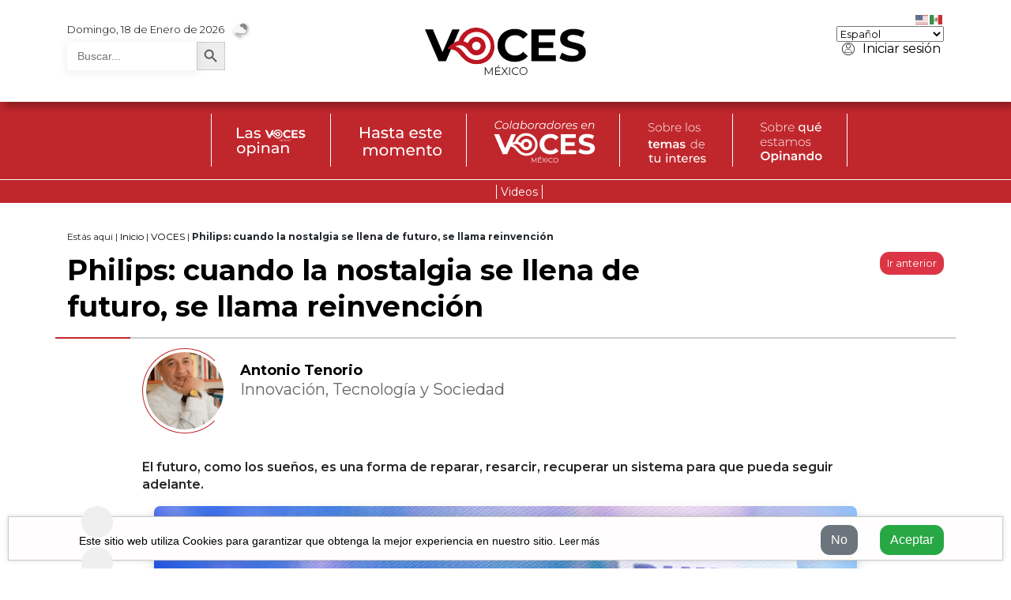

--- FILE ---
content_type: text/html; charset=UTF-8
request_url: https://vocesmexico.com/voces-tematicas/ciencia-y-tecnologia/philips-cuando-la-nostalgia-se-llena-de-futuro-se-llama-reinvencion-antonio-tenorio/
body_size: 31093
content:
<!doctype html>
<html lang="es">

  <head>
    <!-- Required meta tags -->
    <meta charset="utf-8">
    <meta content='width=device-width, initial-scale=1.0, maximum-scale=1.0, user-scalable=0, shrink-to-fit=no'
      name='viewport' />
    <meta http-equiv="X-UA-Compatible" content="IE=edge,chrome=1,IE=11" />
    <title>Voces México</title>
    <meta name="description" content="Philips: cuando la nostalgia se llena de futuro, se llama reinvención" />

    <link rel="canonical" href="/">

    <meta name="robots" content="Follow">
    <meta name="googlebot" content="Follow, Index">

    <link rel="shortcut icon" href="https://vocesmexico.com/wp-content/themes/vocesmexico-theme-2021/img/favicon.ico" type="image/x-icon">
    <link rel="icon" href="https://vocesmexico.com/wp-content/themes/vocesmexico-theme-2021/img/favicon.ico" type="image/x-icon">

    <meta name='robots' content='max-image-preview:large' />

	<!-- This site is optimized with the Yoast SEO Premium plugin v14.7 - https://yoast.com/wordpress/plugins/seo/ -->
	<title>Philips: cuando la nostalgia se llena de futuro, se llama reinvención | Antonio Tenorio | Voces México</title>
	<meta name="robots" content="index, follow" />
	<meta name="googlebot" content="index, follow, max-snippet:-1, max-image-preview:large, max-video-preview:-1" />
	<meta name="bingbot" content="index, follow, max-snippet:-1, max-image-preview:large, max-video-preview:-1" />
	<link rel="canonical" href="https://vocesmexico.com/voces-tematicas/ciencia-y-tecnologia/philips-cuando-la-nostalgia-se-llena-de-futuro-se-llama-reinvencion-antonio-tenorio/" />
	<meta property="og:locale" content="es_MX" />
	<meta property="og:type" content="article" />
	<meta property="og:title" content="Philips: cuando la nostalgia se llena de futuro, se llama reinvención | Antonio Tenorio | Voces México" />
	<meta property="og:description" content="El futuro, como los sueños, es una forma de reparar, resarcir, recuperar un sistema para que pueda seguir adelante." />
	<meta property="og:url" content="https://vocesmexico.com/voces-tematicas/ciencia-y-tecnologia/philips-cuando-la-nostalgia-se-llena-de-futuro-se-llama-reinvencion-antonio-tenorio/" />
	<meta property="og:site_name" content="Voces México" />
	<meta property="article:publisher" content="https://www.facebook.com/VocesMexico0" />
	<meta property="article:published_time" content="2021-01-14T13:00:19+00:00" />
	<meta property="og:image" content="https://elsemanario.com/wp-content/uploads/2021/01/istokk.jpg" />
	<meta property="fb:app_id" content="1145214629232653" />
	<meta name="twitter:card" content="summary_large_image" />
	<meta name="twitter:creator" content="@vocesmexico_" />
	<meta name="twitter:site" content="@vocesmexico_" />
	<script type="application/ld+json" class="yoast-schema-graph">{"@context":"https://schema.org","@graph":[{"@type":"Organization","@id":"https://vocesmexico.com/#organization","name":"Voces M\u00e9xico","url":"https://vocesmexico.com/","sameAs":["https://www.facebook.com/VocesMexico0","https://www.instagram.com/voces_mexico/","https://www.youtube.com/channel/UCds_tJ-8WUIp9E0SpVAi9cg","https://twitter.com/vocesmexico_"],"logo":{"@type":"ImageObject","@id":"https://vocesmexico.com/#logo","inLanguage":"es-MX","url":"https://vocesmexico.com/wp-content/uploads/2020/11/voces-mexico-negrorojo..png","width":4108,"height":1209,"caption":"Voces M\u00e9xico"},"image":{"@id":"https://vocesmexico.com/#logo"}},{"@type":"WebSite","@id":"https://vocesmexico.com/#website","url":"https://vocesmexico.com/","name":"Voces M\u00e9xico","description":"Somos un medio digital de comunicaci\u00f3n independiente en M\u00e9xico","publisher":{"@id":"https://vocesmexico.com/#organization"},"potentialAction":[{"@type":"SearchAction","target":"https://vocesmexico.com/?s={search_term_string}","query-input":"required name=search_term_string"}],"inLanguage":"es-MX"},{"@type":"ImageObject","@id":"https://vocesmexico.com/voces-tematicas/ciencia-y-tecnologia/philips-cuando-la-nostalgia-se-llena-de-futuro-se-llama-reinvencion-antonio-tenorio/#primaryimage","inLanguage":"es-MX","url":"https://vocesmexico.com/wp-content/uploads/2021/01/fx-triangle-1.jpg","width":840,"height":560,"caption":"Imagen: FxTriangle."},{"@type":"WebPage","@id":"https://vocesmexico.com/voces-tematicas/ciencia-y-tecnologia/philips-cuando-la-nostalgia-se-llena-de-futuro-se-llama-reinvencion-antonio-tenorio/#webpage","url":"https://vocesmexico.com/voces-tematicas/ciencia-y-tecnologia/philips-cuando-la-nostalgia-se-llena-de-futuro-se-llama-reinvencion-antonio-tenorio/","name":"Philips: cuando la nostalgia se llena de futuro, se llama reinvenci\u00f3n | Antonio Tenorio | Voces M\u00e9xico","isPartOf":{"@id":"https://vocesmexico.com/#website"},"primaryImageOfPage":{"@id":"https://vocesmexico.com/voces-tematicas/ciencia-y-tecnologia/philips-cuando-la-nostalgia-se-llena-de-futuro-se-llama-reinvencion-antonio-tenorio/#primaryimage"},"datePublished":"2021-01-14T13:00:19+00:00","dateModified":"2021-01-14T13:00:19+00:00","breadcrumb":{"@id":"https://vocesmexico.com/voces-tematicas/ciencia-y-tecnologia/philips-cuando-la-nostalgia-se-llena-de-futuro-se-llama-reinvencion-antonio-tenorio/#breadcrumb"},"inLanguage":"es-MX","potentialAction":[{"@type":"ReadAction","target":["https://vocesmexico.com/voces-tematicas/ciencia-y-tecnologia/philips-cuando-la-nostalgia-se-llena-de-futuro-se-llama-reinvencion-antonio-tenorio/"]}]},{"@type":"BreadcrumbList","@id":"https://vocesmexico.com/voces-tematicas/ciencia-y-tecnologia/philips-cuando-la-nostalgia-se-llena-de-futuro-se-llama-reinvencion-antonio-tenorio/#breadcrumb","itemListElement":[{"@type":"ListItem","position":1,"item":{"@type":"WebPage","@id":"https://vocesmexico.com/","url":"https://vocesmexico.com/","name":"Inicio"}},{"@type":"ListItem","position":2,"item":{"@type":"WebPage","@id":"https://vocesmexico.com/category/voces/","url":"https://vocesmexico.com/category/voces/","name":"VOCES"}},{"@type":"ListItem","position":3,"item":{"@type":"WebPage","@id":"https://vocesmexico.com/voces-tematicas/ciencia-y-tecnologia/philips-cuando-la-nostalgia-se-llena-de-futuro-se-llama-reinvencion-antonio-tenorio/","url":"https://vocesmexico.com/voces-tematicas/ciencia-y-tecnologia/philips-cuando-la-nostalgia-se-llena-de-futuro-se-llama-reinvencion-antonio-tenorio/","name":"Philips: cuando la nostalgia se llena de futuro, se llama reinvenci\u00f3n"}}]},{"@type":"Article","@id":"https://vocesmexico.com/voces-tematicas/ciencia-y-tecnologia/philips-cuando-la-nostalgia-se-llena-de-futuro-se-llama-reinvencion-antonio-tenorio/#article","isPartOf":{"@id":"https://vocesmexico.com/voces-tematicas/ciencia-y-tecnologia/philips-cuando-la-nostalgia-se-llena-de-futuro-se-llama-reinvencion-antonio-tenorio/#webpage"},"author":{"@id":"https://vocesmexico.com/#/schema/person/442e2e6a51e027ea4cfb8083eeaa53f6"},"headline":"Philips: cuando la nostalgia se llena de futuro, se llama reinvenci\u00f3n","datePublished":"2021-01-14T13:00:19+00:00","dateModified":"2021-01-14T13:00:19+00:00","mainEntityOfPage":{"@id":"https://vocesmexico.com/voces-tematicas/ciencia-y-tecnologia/philips-cuando-la-nostalgia-se-llena-de-futuro-se-llama-reinvencion-antonio-tenorio/#webpage"},"commentCount":0,"publisher":{"@id":"https://vocesmexico.com/#organization"},"image":{"@id":"https://vocesmexico.com/voces-tematicas/ciencia-y-tecnologia/philips-cuando-la-nostalgia-se-llena-de-futuro-se-llama-reinvencion-antonio-tenorio/#primaryimage"},"keywords":"colaboradores,innovaci\u00f3n tecnol\u00f3gica,Philips","articleSection":"Ciencia y tecnolog\u00eda,Innovaci\u00f3n, Tecnolog\u00eda y Sociedad,Nacional,Opini\u00f3n","inLanguage":"es-MX","potentialAction":[{"@type":"CommentAction","name":"Comment","target":["https://vocesmexico.com/voces-tematicas/ciencia-y-tecnologia/philips-cuando-la-nostalgia-se-llena-de-futuro-se-llama-reinvencion-antonio-tenorio/#respond"]}]},{"@type":["Person"],"@id":"https://vocesmexico.com/#/schema/person/442e2e6a51e027ea4cfb8083eeaa53f6","name":"Antonio Tenorio","image":{"@type":"ImageObject","@id":"https://vocesmexico.com/#personlogo","inLanguage":"es-MX","url":"https://secure.gravatar.com/avatar/f39a36d596ff52bac772c3ab5924d880?s=96&r=g","caption":"Antonio Tenorio"},"description":"Es soci\u00f3logo, profesor, narrador y ensayista, as\u00ed como diplom\u00e1tico e investigador sobre Cambio Social y Cultural en la Sociedad Digital. Es coautor del libro \"Hablar, escribir; Leer, pensar. Nuevos paradigmas en la Era Digital\"."}]}</script>
	<!-- / Yoast SEO Premium plugin. -->


<link rel='dns-prefetch' href='//code.responsivevoice.org' />
<link rel='dns-prefetch' href='//kit.fontawesome.com' />
<link rel='dns-prefetch' href='//code.jquery.com' />
<link rel='dns-prefetch' href='//cdn.jsdelivr.net' />
<link rel='dns-prefetch' href='//ajax.googleapis.com' />
<link rel="alternate" type="application/rss+xml" title="Voces México &raquo; Feed" href="https://vocesmexico.com/feed/" />
<link rel="alternate" type="application/rss+xml" title="Voces México &raquo; RSS de los comentarios" href="https://vocesmexico.com/comments/feed/" />
<link rel="alternate" type="application/rss+xml" title="Voces México &raquo; Philips: cuando la nostalgia se llena de futuro, se llama reinvención RSS de los comentarios" href="https://vocesmexico.com/voces-tematicas/ciencia-y-tecnologia/philips-cuando-la-nostalgia-se-llena-de-futuro-se-llama-reinvencion-antonio-tenorio/feed/" />
<script type="text/javascript">
/* <![CDATA[ */
window._wpemojiSettings = {"baseUrl":"https:\/\/s.w.org\/images\/core\/emoji\/14.0.0\/72x72\/","ext":".png","svgUrl":"https:\/\/s.w.org\/images\/core\/emoji\/14.0.0\/svg\/","svgExt":".svg","source":{"concatemoji":"https:\/\/vocesmexico.com\/wp-includes\/js\/wp-emoji-release.min.js?ver=6.4.7"}};
/*! This file is auto-generated */
!function(i,n){var o,s,e;function c(e){try{var t={supportTests:e,timestamp:(new Date).valueOf()};sessionStorage.setItem(o,JSON.stringify(t))}catch(e){}}function p(e,t,n){e.clearRect(0,0,e.canvas.width,e.canvas.height),e.fillText(t,0,0);var t=new Uint32Array(e.getImageData(0,0,e.canvas.width,e.canvas.height).data),r=(e.clearRect(0,0,e.canvas.width,e.canvas.height),e.fillText(n,0,0),new Uint32Array(e.getImageData(0,0,e.canvas.width,e.canvas.height).data));return t.every(function(e,t){return e===r[t]})}function u(e,t,n){switch(t){case"flag":return n(e,"\ud83c\udff3\ufe0f\u200d\u26a7\ufe0f","\ud83c\udff3\ufe0f\u200b\u26a7\ufe0f")?!1:!n(e,"\ud83c\uddfa\ud83c\uddf3","\ud83c\uddfa\u200b\ud83c\uddf3")&&!n(e,"\ud83c\udff4\udb40\udc67\udb40\udc62\udb40\udc65\udb40\udc6e\udb40\udc67\udb40\udc7f","\ud83c\udff4\u200b\udb40\udc67\u200b\udb40\udc62\u200b\udb40\udc65\u200b\udb40\udc6e\u200b\udb40\udc67\u200b\udb40\udc7f");case"emoji":return!n(e,"\ud83e\udef1\ud83c\udffb\u200d\ud83e\udef2\ud83c\udfff","\ud83e\udef1\ud83c\udffb\u200b\ud83e\udef2\ud83c\udfff")}return!1}function f(e,t,n){var r="undefined"!=typeof WorkerGlobalScope&&self instanceof WorkerGlobalScope?new OffscreenCanvas(300,150):i.createElement("canvas"),a=r.getContext("2d",{willReadFrequently:!0}),o=(a.textBaseline="top",a.font="600 32px Arial",{});return e.forEach(function(e){o[e]=t(a,e,n)}),o}function t(e){var t=i.createElement("script");t.src=e,t.defer=!0,i.head.appendChild(t)}"undefined"!=typeof Promise&&(o="wpEmojiSettingsSupports",s=["flag","emoji"],n.supports={everything:!0,everythingExceptFlag:!0},e=new Promise(function(e){i.addEventListener("DOMContentLoaded",e,{once:!0})}),new Promise(function(t){var n=function(){try{var e=JSON.parse(sessionStorage.getItem(o));if("object"==typeof e&&"number"==typeof e.timestamp&&(new Date).valueOf()<e.timestamp+604800&&"object"==typeof e.supportTests)return e.supportTests}catch(e){}return null}();if(!n){if("undefined"!=typeof Worker&&"undefined"!=typeof OffscreenCanvas&&"undefined"!=typeof URL&&URL.createObjectURL&&"undefined"!=typeof Blob)try{var e="postMessage("+f.toString()+"("+[JSON.stringify(s),u.toString(),p.toString()].join(",")+"));",r=new Blob([e],{type:"text/javascript"}),a=new Worker(URL.createObjectURL(r),{name:"wpTestEmojiSupports"});return void(a.onmessage=function(e){c(n=e.data),a.terminate(),t(n)})}catch(e){}c(n=f(s,u,p))}t(n)}).then(function(e){for(var t in e)n.supports[t]=e[t],n.supports.everything=n.supports.everything&&n.supports[t],"flag"!==t&&(n.supports.everythingExceptFlag=n.supports.everythingExceptFlag&&n.supports[t]);n.supports.everythingExceptFlag=n.supports.everythingExceptFlag&&!n.supports.flag,n.DOMReady=!1,n.readyCallback=function(){n.DOMReady=!0}}).then(function(){return e}).then(function(){var e;n.supports.everything||(n.readyCallback(),(e=n.source||{}).concatemoji?t(e.concatemoji):e.wpemoji&&e.twemoji&&(t(e.twemoji),t(e.wpemoji)))}))}((window,document),window._wpemojiSettings);
/* ]]> */
</script>
<style id='wp-emoji-styles-inline-css' type='text/css'>

	img.wp-smiley, img.emoji {
		display: inline !important;
		border: none !important;
		box-shadow: none !important;
		height: 1em !important;
		width: 1em !important;
		margin: 0 0.07em !important;
		vertical-align: -0.1em !important;
		background: none !important;
		padding: 0 !important;
	}
</style>
<link rel='stylesheet' id='wp-block-library-css' href='https://vocesmexico.com/wp-includes/css/dist/block-library/style.min.css?ver=6.4.7' type='text/css' media='all' />
<style id='classic-theme-styles-inline-css' type='text/css'>
/*! This file is auto-generated */
.wp-block-button__link{color:#fff;background-color:#32373c;border-radius:9999px;box-shadow:none;text-decoration:none;padding:calc(.667em + 2px) calc(1.333em + 2px);font-size:1.125em}.wp-block-file__button{background:#32373c;color:#fff;text-decoration:none}
</style>
<style id='global-styles-inline-css' type='text/css'>
body{--wp--preset--color--black: #000000;--wp--preset--color--cyan-bluish-gray: #abb8c3;--wp--preset--color--white: #ffffff;--wp--preset--color--pale-pink: #f78da7;--wp--preset--color--vivid-red: #cf2e2e;--wp--preset--color--luminous-vivid-orange: #ff6900;--wp--preset--color--luminous-vivid-amber: #fcb900;--wp--preset--color--light-green-cyan: #7bdcb5;--wp--preset--color--vivid-green-cyan: #00d084;--wp--preset--color--pale-cyan-blue: #8ed1fc;--wp--preset--color--vivid-cyan-blue: #0693e3;--wp--preset--color--vivid-purple: #9b51e0;--wp--preset--gradient--vivid-cyan-blue-to-vivid-purple: linear-gradient(135deg,rgba(6,147,227,1) 0%,rgb(155,81,224) 100%);--wp--preset--gradient--light-green-cyan-to-vivid-green-cyan: linear-gradient(135deg,rgb(122,220,180) 0%,rgb(0,208,130) 100%);--wp--preset--gradient--luminous-vivid-amber-to-luminous-vivid-orange: linear-gradient(135deg,rgba(252,185,0,1) 0%,rgba(255,105,0,1) 100%);--wp--preset--gradient--luminous-vivid-orange-to-vivid-red: linear-gradient(135deg,rgba(255,105,0,1) 0%,rgb(207,46,46) 100%);--wp--preset--gradient--very-light-gray-to-cyan-bluish-gray: linear-gradient(135deg,rgb(238,238,238) 0%,rgb(169,184,195) 100%);--wp--preset--gradient--cool-to-warm-spectrum: linear-gradient(135deg,rgb(74,234,220) 0%,rgb(151,120,209) 20%,rgb(207,42,186) 40%,rgb(238,44,130) 60%,rgb(251,105,98) 80%,rgb(254,248,76) 100%);--wp--preset--gradient--blush-light-purple: linear-gradient(135deg,rgb(255,206,236) 0%,rgb(152,150,240) 100%);--wp--preset--gradient--blush-bordeaux: linear-gradient(135deg,rgb(254,205,165) 0%,rgb(254,45,45) 50%,rgb(107,0,62) 100%);--wp--preset--gradient--luminous-dusk: linear-gradient(135deg,rgb(255,203,112) 0%,rgb(199,81,192) 50%,rgb(65,88,208) 100%);--wp--preset--gradient--pale-ocean: linear-gradient(135deg,rgb(255,245,203) 0%,rgb(182,227,212) 50%,rgb(51,167,181) 100%);--wp--preset--gradient--electric-grass: linear-gradient(135deg,rgb(202,248,128) 0%,rgb(113,206,126) 100%);--wp--preset--gradient--midnight: linear-gradient(135deg,rgb(2,3,129) 0%,rgb(40,116,252) 100%);--wp--preset--font-size--small: 13px;--wp--preset--font-size--medium: 20px;--wp--preset--font-size--large: 36px;--wp--preset--font-size--x-large: 42px;--wp--preset--spacing--20: 0.44rem;--wp--preset--spacing--30: 0.67rem;--wp--preset--spacing--40: 1rem;--wp--preset--spacing--50: 1.5rem;--wp--preset--spacing--60: 2.25rem;--wp--preset--spacing--70: 3.38rem;--wp--preset--spacing--80: 5.06rem;--wp--preset--shadow--natural: 6px 6px 9px rgba(0, 0, 0, 0.2);--wp--preset--shadow--deep: 12px 12px 50px rgba(0, 0, 0, 0.4);--wp--preset--shadow--sharp: 6px 6px 0px rgba(0, 0, 0, 0.2);--wp--preset--shadow--outlined: 6px 6px 0px -3px rgba(255, 255, 255, 1), 6px 6px rgba(0, 0, 0, 1);--wp--preset--shadow--crisp: 6px 6px 0px rgba(0, 0, 0, 1);}:where(.is-layout-flex){gap: 0.5em;}:where(.is-layout-grid){gap: 0.5em;}body .is-layout-flow > .alignleft{float: left;margin-inline-start: 0;margin-inline-end: 2em;}body .is-layout-flow > .alignright{float: right;margin-inline-start: 2em;margin-inline-end: 0;}body .is-layout-flow > .aligncenter{margin-left: auto !important;margin-right: auto !important;}body .is-layout-constrained > .alignleft{float: left;margin-inline-start: 0;margin-inline-end: 2em;}body .is-layout-constrained > .alignright{float: right;margin-inline-start: 2em;margin-inline-end: 0;}body .is-layout-constrained > .aligncenter{margin-left: auto !important;margin-right: auto !important;}body .is-layout-constrained > :where(:not(.alignleft):not(.alignright):not(.alignfull)){max-width: var(--wp--style--global--content-size);margin-left: auto !important;margin-right: auto !important;}body .is-layout-constrained > .alignwide{max-width: var(--wp--style--global--wide-size);}body .is-layout-flex{display: flex;}body .is-layout-flex{flex-wrap: wrap;align-items: center;}body .is-layout-flex > *{margin: 0;}body .is-layout-grid{display: grid;}body .is-layout-grid > *{margin: 0;}:where(.wp-block-columns.is-layout-flex){gap: 2em;}:where(.wp-block-columns.is-layout-grid){gap: 2em;}:where(.wp-block-post-template.is-layout-flex){gap: 1.25em;}:where(.wp-block-post-template.is-layout-grid){gap: 1.25em;}.has-black-color{color: var(--wp--preset--color--black) !important;}.has-cyan-bluish-gray-color{color: var(--wp--preset--color--cyan-bluish-gray) !important;}.has-white-color{color: var(--wp--preset--color--white) !important;}.has-pale-pink-color{color: var(--wp--preset--color--pale-pink) !important;}.has-vivid-red-color{color: var(--wp--preset--color--vivid-red) !important;}.has-luminous-vivid-orange-color{color: var(--wp--preset--color--luminous-vivid-orange) !important;}.has-luminous-vivid-amber-color{color: var(--wp--preset--color--luminous-vivid-amber) !important;}.has-light-green-cyan-color{color: var(--wp--preset--color--light-green-cyan) !important;}.has-vivid-green-cyan-color{color: var(--wp--preset--color--vivid-green-cyan) !important;}.has-pale-cyan-blue-color{color: var(--wp--preset--color--pale-cyan-blue) !important;}.has-vivid-cyan-blue-color{color: var(--wp--preset--color--vivid-cyan-blue) !important;}.has-vivid-purple-color{color: var(--wp--preset--color--vivid-purple) !important;}.has-black-background-color{background-color: var(--wp--preset--color--black) !important;}.has-cyan-bluish-gray-background-color{background-color: var(--wp--preset--color--cyan-bluish-gray) !important;}.has-white-background-color{background-color: var(--wp--preset--color--white) !important;}.has-pale-pink-background-color{background-color: var(--wp--preset--color--pale-pink) !important;}.has-vivid-red-background-color{background-color: var(--wp--preset--color--vivid-red) !important;}.has-luminous-vivid-orange-background-color{background-color: var(--wp--preset--color--luminous-vivid-orange) !important;}.has-luminous-vivid-amber-background-color{background-color: var(--wp--preset--color--luminous-vivid-amber) !important;}.has-light-green-cyan-background-color{background-color: var(--wp--preset--color--light-green-cyan) !important;}.has-vivid-green-cyan-background-color{background-color: var(--wp--preset--color--vivid-green-cyan) !important;}.has-pale-cyan-blue-background-color{background-color: var(--wp--preset--color--pale-cyan-blue) !important;}.has-vivid-cyan-blue-background-color{background-color: var(--wp--preset--color--vivid-cyan-blue) !important;}.has-vivid-purple-background-color{background-color: var(--wp--preset--color--vivid-purple) !important;}.has-black-border-color{border-color: var(--wp--preset--color--black) !important;}.has-cyan-bluish-gray-border-color{border-color: var(--wp--preset--color--cyan-bluish-gray) !important;}.has-white-border-color{border-color: var(--wp--preset--color--white) !important;}.has-pale-pink-border-color{border-color: var(--wp--preset--color--pale-pink) !important;}.has-vivid-red-border-color{border-color: var(--wp--preset--color--vivid-red) !important;}.has-luminous-vivid-orange-border-color{border-color: var(--wp--preset--color--luminous-vivid-orange) !important;}.has-luminous-vivid-amber-border-color{border-color: var(--wp--preset--color--luminous-vivid-amber) !important;}.has-light-green-cyan-border-color{border-color: var(--wp--preset--color--light-green-cyan) !important;}.has-vivid-green-cyan-border-color{border-color: var(--wp--preset--color--vivid-green-cyan) !important;}.has-pale-cyan-blue-border-color{border-color: var(--wp--preset--color--pale-cyan-blue) !important;}.has-vivid-cyan-blue-border-color{border-color: var(--wp--preset--color--vivid-cyan-blue) !important;}.has-vivid-purple-border-color{border-color: var(--wp--preset--color--vivid-purple) !important;}.has-vivid-cyan-blue-to-vivid-purple-gradient-background{background: var(--wp--preset--gradient--vivid-cyan-blue-to-vivid-purple) !important;}.has-light-green-cyan-to-vivid-green-cyan-gradient-background{background: var(--wp--preset--gradient--light-green-cyan-to-vivid-green-cyan) !important;}.has-luminous-vivid-amber-to-luminous-vivid-orange-gradient-background{background: var(--wp--preset--gradient--luminous-vivid-amber-to-luminous-vivid-orange) !important;}.has-luminous-vivid-orange-to-vivid-red-gradient-background{background: var(--wp--preset--gradient--luminous-vivid-orange-to-vivid-red) !important;}.has-very-light-gray-to-cyan-bluish-gray-gradient-background{background: var(--wp--preset--gradient--very-light-gray-to-cyan-bluish-gray) !important;}.has-cool-to-warm-spectrum-gradient-background{background: var(--wp--preset--gradient--cool-to-warm-spectrum) !important;}.has-blush-light-purple-gradient-background{background: var(--wp--preset--gradient--blush-light-purple) !important;}.has-blush-bordeaux-gradient-background{background: var(--wp--preset--gradient--blush-bordeaux) !important;}.has-luminous-dusk-gradient-background{background: var(--wp--preset--gradient--luminous-dusk) !important;}.has-pale-ocean-gradient-background{background: var(--wp--preset--gradient--pale-ocean) !important;}.has-electric-grass-gradient-background{background: var(--wp--preset--gradient--electric-grass) !important;}.has-midnight-gradient-background{background: var(--wp--preset--gradient--midnight) !important;}.has-small-font-size{font-size: var(--wp--preset--font-size--small) !important;}.has-medium-font-size{font-size: var(--wp--preset--font-size--medium) !important;}.has-large-font-size{font-size: var(--wp--preset--font-size--large) !important;}.has-x-large-font-size{font-size: var(--wp--preset--font-size--x-large) !important;}
.wp-block-navigation a:where(:not(.wp-element-button)){color: inherit;}
:where(.wp-block-post-template.is-layout-flex){gap: 1.25em;}:where(.wp-block-post-template.is-layout-grid){gap: 1.25em;}
:where(.wp-block-columns.is-layout-flex){gap: 2em;}:where(.wp-block-columns.is-layout-grid){gap: 2em;}
.wp-block-pullquote{font-size: 1.5em;line-height: 1.6;}
</style>
<link rel='stylesheet' id='rv-style-css' href='https://vocesmexico.com/wp-content/plugins/responsivevoice-text-to-speech/includes/css/responsivevoice.css?ver=6.4.7' type='text/css' media='all' />
<link rel='stylesheet' id='ivory-search-styles-css' href='https://vocesmexico.com/wp-content/plugins/add-search-to-menu/public/css/ivory-search.min.css?ver=5.5.4' type='text/css' media='all' />
<link rel='stylesheet' id='bootstrap-4-5-css' href='https://cdn.jsdelivr.net/npm/bootstrap@4.5.3/dist/css/bootstrap.min.css?ver=1.1' type='text/css' media='all' />
<link rel='stylesheet' id='offcanvascss-css' href='https://vocesmexico.com/wp-content/themes/vocesmexico-theme-2021/css/offcanvas.css?ver=2' type='text/css' media='all' />
<link rel='stylesheet' id='style-css' href='https://vocesmexico.com/wp-content/themes/vocesmexico-theme-2021/style.css?ver=32.6' type='text/css' media='all' />
<link rel='stylesheet' id='um_modal-css' href='https://vocesmexico.com/wp-content/plugins/ultimate-member/assets/css/um-modal.min.css?ver=2.8.4' type='text/css' media='all' />
<link rel='stylesheet' id='um_ui-css' href='https://vocesmexico.com/wp-content/plugins/ultimate-member/assets/libs/jquery-ui/jquery-ui.min.css?ver=1.13.2' type='text/css' media='all' />
<link rel='stylesheet' id='um_tipsy-css' href='https://vocesmexico.com/wp-content/plugins/ultimate-member/assets/libs/tipsy/tipsy.min.css?ver=1.0.0a' type='text/css' media='all' />
<link rel='stylesheet' id='um_raty-css' href='https://vocesmexico.com/wp-content/plugins/ultimate-member/assets/libs/raty/um-raty.min.css?ver=2.6.0' type='text/css' media='all' />
<link rel='stylesheet' id='um_fonticons_ii-css' href='https://vocesmexico.com/wp-content/plugins/ultimate-member/assets/libs/legacy/fonticons/fonticons-ii.min.css?ver=2.8.4' type='text/css' media='all' />
<link rel='stylesheet' id='um_fonticons_fa-css' href='https://vocesmexico.com/wp-content/plugins/ultimate-member/assets/libs/legacy/fonticons/fonticons-fa.min.css?ver=2.8.4' type='text/css' media='all' />
<link rel='stylesheet' id='select2-css' href='https://vocesmexico.com/wp-content/plugins/ultimate-member/assets/libs/select2/select2.min.css?ver=4.0.13' type='text/css' media='all' />
<link rel='stylesheet' id='um_fileupload-css' href='https://vocesmexico.com/wp-content/plugins/ultimate-member/assets/css/um-fileupload.min.css?ver=2.8.4' type='text/css' media='all' />
<link rel='stylesheet' id='um_datetime-css' href='https://vocesmexico.com/wp-content/plugins/ultimate-member/assets/libs/pickadate/default.min.css?ver=3.6.2' type='text/css' media='all' />
<link rel='stylesheet' id='um_datetime_date-css' href='https://vocesmexico.com/wp-content/plugins/ultimate-member/assets/libs/pickadate/default.date.min.css?ver=3.6.2' type='text/css' media='all' />
<link rel='stylesheet' id='um_datetime_time-css' href='https://vocesmexico.com/wp-content/plugins/ultimate-member/assets/libs/pickadate/default.time.min.css?ver=3.6.2' type='text/css' media='all' />
<link rel='stylesheet' id='um_common-css' href='https://vocesmexico.com/wp-content/plugins/ultimate-member/assets/css/common.min.css?ver=2.8.4' type='text/css' media='all' />
<link rel='stylesheet' id='um_responsive-css' href='https://vocesmexico.com/wp-content/plugins/ultimate-member/assets/css/um-responsive.min.css?ver=2.8.4' type='text/css' media='all' />
<link rel='stylesheet' id='um_styles-css' href='https://vocesmexico.com/wp-content/plugins/ultimate-member/assets/css/um-styles.min.css?ver=2.8.4' type='text/css' media='all' />
<link rel='stylesheet' id='um_crop-css' href='https://vocesmexico.com/wp-content/plugins/ultimate-member/assets/libs/cropper/cropper.min.css?ver=1.6.1' type='text/css' media='all' />
<link rel='stylesheet' id='um_profile-css' href='https://vocesmexico.com/wp-content/plugins/ultimate-member/assets/css/um-profile.min.css?ver=2.8.4' type='text/css' media='all' />
<link rel='stylesheet' id='um_account-css' href='https://vocesmexico.com/wp-content/plugins/ultimate-member/assets/css/um-account.min.css?ver=2.8.4' type='text/css' media='all' />
<link rel='stylesheet' id='um_misc-css' href='https://vocesmexico.com/wp-content/plugins/ultimate-member/assets/css/um-misc.min.css?ver=2.8.4' type='text/css' media='all' />
<link rel='stylesheet' id='um_default_css-css' href='https://vocesmexico.com/wp-content/plugins/ultimate-member/assets/css/um-old-default.min.css?ver=2.8.4' type='text/css' media='all' />
<script type="text/javascript" src="https://code.responsivevoice.org/1.8.3/responsivevoice.js?source=wp-plugin&amp;key=nONMmXby&amp;ver=6.4.7" id="responsive-voice-js"></script>
<script type="text/javascript" src="https://vocesmexico.com/wp-includes/js/jquery/jquery.min.js?ver=3.7.1" id="jquery-core-js"></script>
<script type="text/javascript" src="https://vocesmexico.com/wp-includes/js/jquery/jquery-migrate.min.js?ver=3.4.1" id="jquery-migrate-js"></script>
<script type="text/javascript" src="https://kit.fontawesome.com/6a22e100ab.js?ver=6.4.7" id="fontawesome-js-js"></script>
<script type="text/javascript" src="https://ajax.googleapis.com/ajax/libs/jquery/3.2.1/jquery.min.js?ver=1" id="jquery-modal-js"></script>
<script type="text/javascript" src="https://vocesmexico.com/wp-content/plugins/ultimate-member/assets/js/um-gdpr.min.js?ver=2.8.4" id="um-gdpr-js"></script>
<link rel="https://api.w.org/" href="https://vocesmexico.com/wp-json/" /><link rel="alternate" type="application/json" href="https://vocesmexico.com/wp-json/wp/v2/posts/367655" /><link rel="EditURI" type="application/rsd+xml" title="RSD" href="https://vocesmexico.com/xmlrpc.php?rsd" />
<meta name="generator" content="WordPress 6.4.7" />
<link rel='shortlink' href='https://vocesmexico.com/?p=367655' />
<link rel="alternate" type="application/json+oembed" href="https://vocesmexico.com/wp-json/oembed/1.0/embed?url=https%3A%2F%2Fvocesmexico.com%2Fvoces-tematicas%2Fciencia-y-tecnologia%2Fphilips-cuando-la-nostalgia-se-llena-de-futuro-se-llama-reinvencion-antonio-tenorio%2F" />
<link rel="alternate" type="text/xml+oembed" href="https://vocesmexico.com/wp-json/oembed/1.0/embed?url=https%3A%2F%2Fvocesmexico.com%2Fvoces-tematicas%2Fciencia-y-tecnologia%2Fphilips-cuando-la-nostalgia-se-llena-de-futuro-se-llama-reinvencion-antonio-tenorio%2F&#038;format=xml" />
		<style type="text/css">
			.um_request_name {
				display: none !important;
			}
		</style>
				<style type="text/css" media="screen">
			/* Ivory search custom CSS code */
			.screen-reader-text {
    display: none;
}
.search-submit {
    position: absolute;
    width: 40px;
    content: '&#xf002' !important;
    border: 1px solid #000;
    border-radius: 0;
}
.search-field {
    border: 0px;
}
.is-search-form.is-form-style.is-form-style-3.is-form-id-391784.is-ajax-search{
    width: 200px;
}			</style>
					<style type="text/css">
					.is-form-style-1.is-form-id-391784 .is-search-input:focus,
			.is-form-style-1.is-form-id-391784 .is-search-input:hover,
			.is-form-style-1.is-form-id-391784 .is-search-input,
			.is-form-style-2.is-form-id-391784 .is-search-input:focus,
			.is-form-style-2.is-form-id-391784 .is-search-input:hover,
			.is-form-style-2.is-form-id-391784 .is-search-input,
			.is-form-style-3.is-form-id-391784 .is-search-input:focus,
			.is-form-style-3.is-form-id-391784 .is-search-input:hover,
			.is-form-style-3.is-form-id-391784 .is-search-input,
			.is-form-id-391784 .is-search-input:focus,
			.is-form-id-391784 .is-search-input:hover,
			.is-form-id-391784 .is-search-input {
                                                                border-color: #ffffff !important;                                			}
                        			</style>
		<noscript><style id="rocket-lazyload-nojs-css">.rll-youtube-player, [data-lazy-src]{display:none !important;}</style></noscript>    
  </head>

  <body id="idbody" class=" ">
    <div class="header-menu ">
      <div class="container-fluid header-top-voces py-3">
        <div class="container">
          <div class="bg-white">
            <div class="row align-items-center">
              <div class="col-3 d-lg-none">
                <nav class="navbar navbar-dark navh" id="voces-Nav">
                  <button class="navbar-toggler p-0 border-0" type="button" type="button" data-toggle="offcanvas"
                    data-target="#bs-voces-navbar-collapse" aria-controls="bs-voces-navbar-collapse"
                    aria-expanded="false" aria-label="">
                    <span class="navbar-toggler-icon"></span>
                    <span class="secciones-toggler">Secciones</span>
                  </button>
                  
                  <div id="nav" class="navbar-collapse offcanvas-collapse mt-5"><ul id="menu-vm" class="navbar-nav mr-auto" itemscope itemtype="http://www.schema.org/SiteNavigationElement"><li  id="menu-item-380676" class="menu-item menu-item-type-post_type menu-item-object-page menu-item-380676 nav-item"><a itemprop="url" href="https://vocesmexico.com/videos/" class="nav-link"><span itemprop="name">Videos</span></a></li>
<button class="cerrar navbar-toggler p-0 border-0" type="button" data-toggle="offcanvas" data-target="#bs-voces-navbar-collapse" aria-controls="bs-voces-navbar-collapse" aria-expanded="false" aria-label="">
  <span class="fa fa-times"></span>
</button><nav id="colorNav" class="loginmenu">
    <ul> <li><a href="https://vocesmexico.com/login">
          <p>Iniciar sesión.</p>
      </a>
      </li> </li>
      </ul>
  </nav>

<li><form role="search" method="get" id="searchform" class="search" action="https://vocesmexico.com/">
    <div class="search__wrapper">
      <input type="text" name="s" id="s" placeholder="Búsqueda..." class="search__field">
      <button type="submit" class="fa fa-search search__icon"></button>
    </div>
  </form></li></ul></div>                </nav>
              </div>
              <div class="col-lg-4 d-none d-lg-block">
                <p class="fecha-clima">Domingo, 18 de Enero de 2026<span class="clima">
<span class="d-inline-block" data-placement="bottom" tabindex="0" data-html="true" data-toggle="tooltip" title="Mexico City&NewLine;<br>lluvia ligera&NewLine;<br>Max.13.96°&NewLine;<br>Min.13.86°">
  <button class="btn btn-link" style="pointer-events: none;" type="button" disabled> <img src="data:image/svg+xml,%3Csvg%20xmlns='http://www.w3.org/2000/svg'%20viewBox='0%200%200%200'%3E%3C/svg%3E" data-lazy-src="https://vocesmexico.com/wp-content/themes/vocesmexico-theme-2021/img/clima/10n.png"><noscript><img src="https://vocesmexico.com/wp-content/themes/vocesmexico-theme-2021/img/clima/10n.png" loading="lazy"></noscript></button>
</span>

</span></p>
                							<style type="text/css" media="screen">
							#is-ajax-search-result-391784 .is-highlight { background-color: #bf696a !important;}
							#is-ajax-search-result-391784 .meta .is-highlight { background-color: transparent !important;}
							</style>
						<form data-min-no-for-search=1 data-result-box-max-height=400 data-form-id=391784 class="is-search-form is-form-style is-form-style-3 is-form-id-391784 is-ajax-search" action="https://vocesmexico.com/" method="get" role="search" ><label for="is-search-input-391784"><span class="is-screen-reader-text">Search for:</span><input  type="search" id="is-search-input-391784" name="s" value="" class="is-search-input" placeholder="Buscar..." autocomplete=off /><span data-bg="https://vocesmexico.com/wp-content/plugins/add-search-to-menu/public/images/spinner.gif" class="is-loader-image rocket-lazyload" style="display: none;" ></span></label><button type="submit" class="is-search-submit"><span class="is-screen-reader-text">Search Button</span><span class="is-search-icon"><svg focusable="false" aria-label="Search" xmlns="http://www.w3.org/2000/svg" viewBox="0 0 24 24" width="24px"><path d="M15.5 14h-.79l-.28-.27C15.41 12.59 16 11.11 16 9.5 16 5.91 13.09 3 9.5 3S3 5.91 3 9.5 5.91 16 9.5 16c1.61 0 3.09-.59 4.23-1.57l.27.28v.79l5 4.99L20.49 19l-4.99-5zm-6 0C7.01 14 5 11.99 5 9.5S7.01 5 9.5 5 14 7.01 14 9.5 11.99 14 9.5 14z"></path></svg></span></button><input type="hidden" name="id" value="391784" /></form>                <!-- <form role="search" method="get" id="searchform" class="search" action="https://vocesmexico.com/?">
                  <div class="search__wrapper">
                    <input type="text" name="s" id="s" placeholder="Búsqueda..." class="search__field">
                    <button type="submit" class="fa fa-search search__icon"></button>
                  </div>
                </form> -->
              </div>
              <div class="col-9 col-lg-4 text-left text-lg-center"><a href="/"> <img
                  src="data:image/svg+xml,%3Csvg%20xmlns='http://www.w3.org/2000/svg'%20viewBox='0%200%200%200'%3E%3C/svg%3E" class="img-fluid logo-voces-desktop" alt="" data-lazy-src="https://vocesmexico.com/wp-content/themes/vocesmexico-theme-2021/img/home/Logo-Voces.svg"><noscript><img
                  src="https://vocesmexico.com/wp-content/themes/vocesmexico-theme-2021/img/home/Logo-Voces.svg" loading="lazy" class="img-fluid logo-voces-desktop" alt=""></noscript><img
                  src="data:image/svg+xml,%3Csvg%20xmlns='http://www.w3.org/2000/svg'%20viewBox='0%200%200%200'%3E%3C/svg%3E" class="img-fluid logo-voces-mobile" alt="" data-lazy-src="https://vocesmexico.com/wp-content/themes/vocesmexico-theme-2021/img/home/Logo-Voces.svg"><noscript><img
                  src="https://vocesmexico.com/wp-content/themes/vocesmexico-theme-2021/img/home/Logo-Voces.svg" loading="lazy" class="img-fluid logo-voces-mobile" alt=""></noscript></a>
              </div>
              <div class="col-lg-4 d-none d-lg-block text-right">
              <span class="iniciar-sesion">
                  <!-- Login-->
                  <nav id="colorNav">
                  <ul>
                      <div class="gtranslate_wrapper" id="gt-wrapper-60036694"></div>                      <li>
                        <a href="#"><img src="data:image/svg+xml,%3Csvg%20xmlns='http://www.w3.org/2000/svg'%20viewBox='0%200%200%200'%3E%3C/svg%3E" class="img-fluid icon-login" alt="" data-lazy-src="https://vocesmexico.com/wp-content/themes/vocesmexico-theme-2021/img/home/icon-login.svg"><noscript><img src="https://vocesmexico.com/wp-content/themes/vocesmexico-theme-2021/img/home/icon-login.svg" loading="lazy" class="img-fluid icon-login" alt=""></noscript><a href="https://vocesmexico.com/login "> Iniciar sesión</a></a>
                        <ul>
                         
                            <li><a href="https://vocesmexico.com/login">
                            <p>Iniciar sesión.</p>
                        </a>
                        </li>
                        <li><a href="https://vocesmexico.com/registro">
                            <p>Registrese, para opinar.</p>
                          </a>                         </li>
                        </ul>
                      </li>
                    </ul>
                  </nav>
                  <!-- Fin Login -->
                </span>
                <p><a href="https://www.facebook.com/VocesMexico0" target="_blank"><i class="iconos fab fa-facebook fa-lg"></i></a><a href="https://twitter.com/vocesmexico_" target="_blank"><i class="iconos fab fa-twitter fa-lg"></i></a><a href="https://www.instagram.com/voces_mexico/" target="_blank"><i class="iconos fab fa-instagram fa-lg"></i></a><a href="https://www.youtube.com/channel/UCds_tJ-8WUIp9E0SpVAi9cg" target="_blank"><i class="iconos fab fa-youtube fa-lg"></i></a></p>
              </div>
            </div>
          </div>
        </div>
      </div>
              <div class="container-fluid sticky-top " id="plecamenu">

          <div class="row align-items-center py-3">
            <div class="col-12 text-center">
              <div class="menu-central">
                <!-- menu principal -->
                            <!-- <div class="menu"><ul>
<li class="page_item page-item-48"><a href="https://vocesmexico.com/quienes-somos/">¿Quienes somos?</a></li>
<li class="page_item page-item-31"><a href="https://vocesmexico.com/ambiente-y-servicios/">Ambiente y Servicios</a></li>
<li class="page_item page-item-149"><a href="https://vocesmexico.com/anteriores/">Anteriores</a></li>
<li class="page_item page-item-64"><a href="https://vocesmexico.com/aviso-de-privacidad/">Aviso de privacidad</a></li>
<li class="page_item page-item-194"><a href="https://vocesmexico.com/belleza/">Belleza</a></li>
<li class="page_item page-item-116"><a href="https://vocesmexico.com/buscar/">Buscar</a></li>
<li class="page_item page-item-189"><a href="https://vocesmexico.com/calidad-de-vida/">Calidad de Vida</a></li>
<li class="page_item page-item-179"><a href="https://vocesmexico.com/ciencia-y-tecnologia/">Ciencia y tecnología</a></li>
<li class="page_item page-item-155"><a href="https://vocesmexico.com/comentanos/">Coméntanos</a></li>
<li class="page_item page-item-192"><a href="https://vocesmexico.com/confort/">Confort</a></li>
<li class="page_item page-item-2192"><a href="https://vocesmexico.com/connections/">Connections</a></li>
<li class="page_item page-item-51"><a href="https://vocesmexico.com/contacto/">Contacto</a></li>
<li class="page_item page-item-198"><a href="https://vocesmexico.com/cuidados/">Cuidados</a></li>
<li class="page_item page-item-181"><a href="https://vocesmexico.com/cultura/">Cultura</a></li>
<li class="page_item page-item-27"><a href="https://vocesmexico.com/cultura-y-vida/">Cultura y Vida</a></li>
<li class="page_item page-item-145"><a href="https://vocesmexico.com/de-hoy/">De Hoy</a></li>
<li class="page_item page-item-147"><a href="https://vocesmexico.com/de-la-ultima-semana/">De la última semana</a></li>
<li class="page_item page-item-55"><a href="https://vocesmexico.com/declaracion-de-accesibilidad/">Declaración de Accesibilidad</a></li>
<li class="page_item page-item-204"><a href="https://vocesmexico.com/deportes/">Deportes</a></li>
<li class="page_item page-item-23"><a href="https://vocesmexico.com/deportes-y-mas/">Deportes y más</a></li>
<li class="page_item page-item-173"><a href="https://vocesmexico.com/economia-y-negocios/">Economía y negocios</a></li>
<li class="page_item page-item-177"><a href="https://vocesmexico.com/el-ambiente/">El ambiente</a></li>
<li class="page_item page-item-132"><a href="https://vocesmexico.com/elementos/">Elementos</a></li>
<li class="page_item page-item-379863"><a href="https://vocesmexico.com/encuesta/">Encuesta</a></li>
<li class="page_item page-item-43"><a href="https://vocesmexico.com/es-dinero/">Es Dinero</a></li>
<li class="page_item page-item-41"><a href="https://vocesmexico.com/es-salud/">Es Salud</a></li>
<li class="page_item page-item-169"><a href="https://vocesmexico.com/escandalosa-verdad/">Escandalosa verdad</a></li>
<li class="page_item page-item-215"><a href="https://vocesmexico.com/escriben-hoy/">Escriben HOY</a></li>
<li class="page_item page-item-183"><a href="https://vocesmexico.com/expresion-artistica/">Expresión artística</a></li>
<li class="page_item page-item-2200"><a href="https://vocesmexico.com/followers/">Followers</a></li>
<li class="page_item page-item-2199"><a href="https://vocesmexico.com/following/">Following</a></li>
<li class="page_item page-item-206"><a href="https://vocesmexico.com/gadgets/">GADGETS</a></li>
<li class="page_item page-item-141"><a href="https://vocesmexico.com/global/">Global</a></li>
<li class="page_item page-item-185"><a href="https://vocesmexico.com/gourmet/">Gourmet</a></li>
<li class="page_item page-item-37"><a href="https://vocesmexico.com/hemeroteca/">Hemeroteca</a></li>
<li class="page_item page-item-151"><a href="https://vocesmexico.com/hemeroteca-2/">Hemeroteca</a></li>
<li class="page_item page-item-405387"><a href="https://vocesmexico.com/homev2/">Homev2</a></li>
<li class="page_item page-item-9"><a href="https://vocesmexico.com/inicio/">Inicio</a></li>
<li class="page_item page-item-163"><a href="https://vocesmexico.com/la-voz-de-mexico-que-llama/">La voz de México que llama</a></li>
<li class="page_item page-item-367275"><a href="https://vocesmexico.com/las-demas-noticias/">Las demás noticias</a></li>
<li class="page_item page-item-379613"><a href="https://vocesmexico.com/las-demas-opiniones/">Las demás opiniones</a></li>
<li class="page_item page-item-1459"><a href="https://vocesmexico.com/lgbttti/">LGBTTTI</a></li>
<li class="page_item page-item-159"><a href="https://vocesmexico.com/lo-que-ves-nos-interesa/">Lo que ves nos interesa</a></li>
<li class="page_item page-item-100"><a href="https://vocesmexico.com/login/">login</a></li>
<li class="page_item page-item-2193"><a href="https://vocesmexico.com/logout/">Logout</a></li>
<li class="page_item page-item-107"><a href="https://vocesmexico.com/lostpassword/">lostpassword</a></li>
<li class="page_item page-item-2194"><a href="https://vocesmexico.com/members/">Member Directory</a></li>
<li class="page_item page-item-165"><a href="https://vocesmexico.com/mexico-libre-de-opinion/">México libre de opinión</a></li>
<li class="page_item page-item-57"><a href="https://vocesmexico.com/mision-y-valores/">Misión y Valores</a></li>
<li class="page_item page-item-196"><a href="https://vocesmexico.com/moda/">Moda</a></li>
<li class="page_item page-item-2195 page_item_has_children"><a href="https://vocesmexico.com/profile/">My Profile</a>
<ul class='children'>
	<li class="page_item page-item-2196"><a href="https://vocesmexico.com/profile/edit/">Edit Profile</a></li>
	<li class="page_item page-item-2198"><a href="https://vocesmexico.com/profile/login/">Login</a></li>
	<li class="page_item page-item-2197"><a href="https://vocesmexico.com/profile/register/">Register</a></li>
</ul>
</li>
<li class="page_item page-item-139"><a href="https://vocesmexico.com/nacion-mexico/">Nación (México)</a></li>
<li class="page_item page-item-19"><a href="https://vocesmexico.com/negocios-y-economia/">Negocios y Economía</a></li>
<li class="page_item page-item-367071"><a href="https://vocesmexico.com/noticias/">Noticias</a></li>
<li class="page_item page-item-15"><a href="https://vocesmexico.com/opinion-y-comentarios/">Opinión y Comentarios</a></li>
<li class="page_item page-item-383947"><a href="https://vocesmexico.com/otras-colaboraciones/">Otras colaboraciones</a></li>
<li class="page_item page-item-388676"><a href="https://vocesmexico.com/">page home</a></li>
<li class="page_item page-item-208"><a href="https://vocesmexico.com/podcast/">PODCAST</a></li>
<li class="page_item page-item-33"><a href="https://vocesmexico.com/podcats/">Podcats</a></li>
<li class="page_item page-item-17"><a href="https://vocesmexico.com/politica-y-gobernanza/">Política y Gobernanza</a></li>
<li class="page_item page-item-171"><a href="https://vocesmexico.com/politica-y-gobernanza-2/">Política y gobernanza</a></li>
<li class="page_item page-item-45"><a href="https://vocesmexico.com/por-gusto/">Por Gusto</a></li>
<li class="page_item page-item-385727"><a href="https://vocesmexico.com/portada/">Portada</a></li>
<li class="page_item page-item-13"><a href="https://vocesmexico.com/radio/">RADIO</a></li>
<li class="page_item page-item-103"><a href="https://vocesmexico.com/registro/">Registro</a></li>
<li class="page_item page-item-187"><a href="https://vocesmexico.com/restaurantes/">Restaurantes</a></li>
<li class="page_item page-item-25"><a href="https://vocesmexico.com/salud-fisica-y-mental/">Salud Física y Mental</a></li>
<li class="page_item page-item-175"><a href="https://vocesmexico.com/salud-y-bienestar/">Salud y bienestar</a></li>
<li class="page_item page-item-200"><a href="https://vocesmexico.com/sociales/">Sociales</a></li>
<li class="page_item page-item-29"><a href="https://vocesmexico.com/sociales-y-ocio/">Sociales y Ocio</a></li>
<li class="page_item page-item-21"><a href="https://vocesmexico.com/tecnologia-y-ciencia/">Tecnología y Ciencia</a></li>
<li class="page_item page-item-53"><a href="https://vocesmexico.com/terminos-y-condiciones/">Terminos y Condiciones</a></li>
<li class="page_item page-item-387192"><a href="https://vocesmexico.com/test/">test</a></li>
<li class="page_item page-item-367073"><a href="https://vocesmexico.com/titulos/">Títulos</a></li>
<li class="page_item page-item-11"><a href="https://vocesmexico.com/ver-tv/">VER TV</a></li>
<li class="page_item page-item-202"><a href="https://vocesmexico.com/viajes/">Viajes</a></li>
<li class="page_item page-item-39"><a href="https://vocesmexico.com/videos/">Videos</a></li>
<li class="page_item page-item-167"><a href="https://vocesmexico.com/vision-politicos-en-libertad/">Visión políticos en libertad</a></li>
<li class="page_item page-item-153"><a href="https://vocesmexico.com/voces/">VOCES</a></li>
<li class="page_item page-item-35"><a href="https://vocesmexico.com/yo-reporto/">Yo reporto</a></li>
<li class="page_item page-item-157"><a href="https://vocesmexico.com/yo-reporto-2/">YO REPORTO</a></li>
<li class="page_item page-item-143"><a href="https://vocesmexico.com/zona-metropolitana/">Zona Metropolitana</a></li>
</ul></div>
 -->
              <!-- fin menu principal -->
              <span class="line-menu"></span>
              <!--<span class="line-menu "><a href="/noticias/"><img src="data:image/svg+xml,%3Csvg%20xmlns='http://www.w3.org/2000/svg'%20viewBox='0%200%200%200'%3E%3C/svg%3E" class="menu-uno" alt="" data-lazy-src="https://vocesmexico.com/wp-content/themes/vocesmexico-theme-2021/img/home/home-only-info-white.svg"><noscript><img src="https://vocesmexico.com/wp-content/themes/vocesmexico-theme-2021/img/home/home-only-info-white.svg" class="menu-uno" alt=""></noscript></a></span> -->
                <span class="line-menu "><a href="/opinion/"><img src="data:image/svg+xml,%3Csvg%20xmlns='http://www.w3.org/2000/svg'%20viewBox='0%200%200%200'%3E%3C/svg%3E" class="menu-seis" alt="" data-lazy-src="https://vocesmexico.com/wp-content/themes/vocesmexico-theme-2021/img/lasvocesopinan-white-menu.svg"><noscript><img src="https://vocesmexico.com/wp-content/themes/vocesmexico-theme-2021/img/lasvocesopinan-white-menu.svg" loading="lazy" class="menu-seis" alt=""></noscript></a></span>
                <span class="line-menu "><a href="/hasta-este-momento/"><img src="data:image/svg+xml,%3Csvg%20xmlns='http://www.w3.org/2000/svg'%20viewBox='0%200%200%200'%3E%3C/svg%3E" class="menu-dos" alt="" data-lazy-src="https://vocesmexico.com/wp-content/themes/vocesmexico-theme-2021/img/header/menu-hasta-este-momento.svg"><noscript><img src="https://vocesmexico.com/wp-content/themes/vocesmexico-theme-2021/img/header/menu-hasta-este-momento.svg" loading="lazy" class="menu-dos" alt=""></noscript></a></span>
                <span class="line-menu "><a href="/voces/"><img src="data:image/svg+xml,%3Csvg%20xmlns='http://www.w3.org/2000/svg'%20viewBox='0%200%200%200'%3E%3C/svg%3E" class="menu-tres" alt="" data-lazy-src="https://vocesmexico.com/wp-content/themes/vocesmexico-theme-2021/img/header/logo-voces-colaboradores-blanco.svg"><noscript><img src="https://vocesmexico.com/wp-content/themes/vocesmexico-theme-2021/img/header/logo-voces-colaboradores-blanco.svg" loading="lazy" class="menu-tres" alt=""></noscript></a></span>
                <span class="line-menu "><a href="/voces-tematicas/"><img src="data:image/svg+xml,%3Csvg%20xmlns='http://www.w3.org/2000/svg'%20viewBox='0%200%200%200'%3E%3C/svg%3E" class="menu-cuatro" alt="" data-lazy-src="https://vocesmexico.com/wp-content/themes/vocesmexico-theme-2021/img/home-sobre-los-temas-white-header.svg"><noscript><img src="https://vocesmexico.com/wp-content/themes/vocesmexico-theme-2021/img/home-sobre-los-temas-white-header.svg" loading="lazy" class="menu-cuatro" alt=""></noscript></a></span>
                <span class="line-menu "><a href="/titulos/"><img src="data:image/svg+xml,%3Csvg%20xmlns='http://www.w3.org/2000/svg'%20viewBox='0%200%200%200'%3E%3C/svg%3E" class="menu-cinco" alt="" data-lazy-src="https://vocesmexico.com/wp-content/themes/vocesmexico-theme-2021/img/home-titulos-de-opinion-white-header.svg"><noscript><img src="https://vocesmexico.com/wp-content/themes/vocesmexico-theme-2021/img/home-titulos-de-opinion-white-header.svg" loading="lazy" class="menu-cinco" alt=""></noscript></a></span>
              </div>
            </div>
          </div>

          <div class="row align-items-center border-top border-light bg-voces py-1">
            <div class="col-12 text-center">
            <div class="menu-secundario"><ul id="menu-vm-1" class="menu" itemscope itemtype="http://www.schema.org/SiteNavigationElement"><li class="menu-item menu-item-type-post_type menu-item-object-page menu-item-380676"><a href="https://vocesmexico.com/videos/">Videos</a></li>
<button class="cerrar navbar-toggler p-0 border-0" type="button" data-toggle="offcanvas" data-target="#bs-voces-navbar-collapse" aria-controls="bs-voces-navbar-collapse" aria-expanded="false" aria-label="">
  <span class="fa fa-times"></span>
</button><nav id="colorNav" class="loginmenu">
    <ul> <li><a href="https://vocesmexico.com/login">
          <p>Iniciar sesión.</p>
      </a>
      </li> </li>
      </ul>
  </nav>

<li><form role="search" method="get" id="searchform" class="search" action="https://vocesmexico.com/">
    <div class="search__wrapper">
      <input type="text" name="s" id="s" placeholder="Búsqueda..." class="search__field">
      <button type="submit" class="fa fa-search search__icon"></button>
    </div>
  </form></li></ul></div>            </div>
          </div>

      </div>

          </div>
<main role="main" class="container-fluid  ">
<span class="ir-arriba dashicons dashicons-arrow-up-alt2"></span>
  <div class="container">
    <div class="row my-2 my-lg-4">
      <div class="col-12">
                        <p id="breadcrumbs">	Estás aqui |
<span><span><a href="https://vocesmexico.com/">Inicio</a> | <span><a href="https://vocesmexico.com/category/voces/">VOCES</a> | <strong class="breadcrumb_last" aria-current="page">Philips: cuando la nostalgia se llena de futuro, se llama reinvención</strong></span></span></span></p>
        <div class="row">
          <div class="col-12 col-lg-8" id="content">
            <title class="titulo-noticia">Philips: cuando la nostalgia se llena de futuro, se llama reinvención</title>
          </div>
          <div class="col-lg-4 text-right d-none d-lg-inline-block"><a href="javascript:history.back()"><button
                type="button" class="btn btn-danger">Ir anterior</button></a>
          </div>
        </div>
        <div class="row mt-3 mb-2">
          <div class="col-2 col-lg-1 line-red-izq"></div>
          <div class="col-10 col-lg-11 line-grey-der"></div>
        </div>
        <!-- # COLUMNAS DE NOTA ## -->
        <div class="row">
          <!--# COLUMNA PRINCIPAL #-->
          <div class="col-12 col-lg-10 offset-lg-1 ">
            <!-- ## OPINION: FICHA DE AUTOR ## -->
            <div class="row my-1 pb-3">
                <div class="col-12">
                  <div class="media">
                     <div class="foto-autor-round-voces mr-3" data-toggle="tooltip" data-html="true" data-placement="right" title=" Es sociólogo, profesor, narrador y ensayista, así como diplomático e investigador sobre Cambio Social y Cultural en la Sociedad Digital. Es coautor del libro "Hablar, escribir; Leer, pensar. Nuevos paradigmas en la Era Digital". "><img alt='Antonio Tenorio' src="data:image/svg+xml,%3Csvg%20xmlns='http://www.w3.org/2000/svg'%20viewBox='0%200%200%200'%3E%3C/svg%3E" class='avatar avatar-96 photo img-fluid rounded-circle' data-lazy-src="https://vocesmexico.com/wp-content/uploads/2021/11/Foto-Antonio-Tenorio-300-96x96.png" /><noscript><img alt='Antonio Tenorio' src='https://vocesmexico.com/wp-content/uploads/2021/11/Foto-Antonio-Tenorio-300-96x96.png' class='avatar avatar-96 photo img-fluid rounded-circle' /></noscript></div>
                    <div class="media-body">
                      <div class="nombre-autor-voces-single mt-0 mt-lg-3"><a href="https://vocesmexico.com/author/atenorio/" title="Entradas de Antonio Tenorio" rel="author">Antonio Tenorio</a> 
                      <p class="columna">Innovación, Tecnología y Sociedad</p></div>
                      <div class="descripcion-autor-voces-single d-none">94 opiniones •  veces leído</div>
                    </div>
                  </div>
                </div>
              </div>            <!-- ## END OPINION: FICHA DE AUTOR ## -->
            <!--RESUMEN DE NOTICIA-->
            <div class="descripcion-nota mt-1 mb-3 my-lg-3"><p>El futuro, como los sueños, es una forma de reparar, resarcir, recuperar un sistema para que pueda seguir adelante.</p>
</div>
            <style> 
.social a {
    font-size: 23px !important;
}
</style>
<div class="col-2 social">
    <ul>
        <li><a href="https://www.facebook.com/sharer/sharer.php?u=https://vocesmexico.com/?p=367655&t=Philips: cuando la nostalgia se llena de futuro, se llama reinvención"
                target="_blank" class="icon-facebook"><i class="fab fa-facebook-f"></i>
            </a></li>
        <li><a href="https://twitter.com/intent/tweet?text=Philips: cuando la nostalgia se llena de futuro, se llama reinvención&url=https://vocesmexico.com/?p=367655&via=El_Semanario"
                target="_blank" class="icon-twitter"><i class="fab fa-twitter"></i></a></li>
        <li><a href="whatsapp://send?text=Philips: cuando la nostalgia se llena de futuro, se llama reinvención - https://vocesmexico.com/?p=367655"
                data-action="share/whatsapp/share" target="_blank" class="icon-whatsapp"><i
                    class="fab fa-whatsapp"></i></a></li>
        <li><a href="https://www.instagram.com/elsemanariosinlimitesmx/" target="_blank" class="icon-instagram"><i
                    class="fab fa-instagram"></i></a></li>
        <li><a href="mailto:?subject=Philips: cuando la nostalgia se llena de futuro, se llama reinvención&body=https://vocesmexico.com/voces-tematicas/ciencia-y-tecnologia/philips-cuando-la-nostalgia-se-llena-de-futuro-se-llama-reinvencion-antonio-tenorio/" class="icon-mail"><i
                    class="far fa-envelope"></i></a></li>
    </ul>
</div>






<script>
$(document).on('click', ".shared", function() {
    var url = window.location.href;
    var title = document.title;
    url = encodeURIComponent(url);
    title = encodeURIComponent(title);
    //Boton Facebook
    if ($(this).hasClass('fb')) {
        url = 'https://www.facebook.com/sharer/sharer.php?u=' + url + '&t=' + title;
        //Boton Twitter
    } else if ($(this).hasClass('tt')) {
        user = 'El_Semanario'; //Nuestro usuario de twitter para mostrar como @user
        url = 'https://twitter.com/intent/tweet?text=' + title + '&url=' + url + '&via=' + user;
        //Boyton Google Plus
    } else if ($(this).hasClass('gp')) {
        url = 'https://plus.google.com/share?url=' + url;
        //Boton WhatsApp
    } else if ($(this).hasClass('wa')) {
        url = 'whatsapp://send?text="' + document.title + '" - "' + window.location.href + '"';
        //Boton correo electronico
    } else if ($(this).hasClass('ce')) {
        url = 'mailto:?subject=' + title + '&body=' + url;
        //Ningun boton valido
    } else return;
    //Abrimos la url
    window.open(url, '_blank');
});
</script>
<script type="text/javascript">
$(function() {
    $('.x-comentario').click(function(ev) {
        $('#collapsecomentario').slideToggle("slow");
    });
})
</script>            <!--FOTOGRAFIA PRINCIPAL-->
            <div class="col-11 offset-1 col-md-12 offset-md-0">
              <div class=""
                ">
                <div class="leyenda">Imagen: FxTriangle.</div>
                <img class="foto-noticia-portada shadow" src="data:image/svg+xml,%3Csvg%20xmlns='http://www.w3.org/2000/svg'%20viewBox='0%200%200%200'%3E%3C/svg%3E" alt="Imagen: FxTriangle." data-lazy-src="https://vocesmexico.com/wp-content/uploads/2021/01/fx-triangle-1.jpg"><noscript><img class="foto-noticia-portada shadow" loading="lazy" src="https://vocesmexico.com/wp-content/uploads/2021/01/fx-triangle-1.jpg" alt="Imagen: FxTriangle."></noscript>
              </div>
            </div>

            <div class="espacio-top mt-3">
              <div class="col">
                
                <p class="fecha">
                  <time datetime="2021-01-14T07:00:19-06:00" title="2021-01-14T07:00:19-06:00">enero 14, 2021                  </time>
                </p>


                <p class="reading-time">Lectura: <span class="tiempo-lectura"></span> <span class="palabras">(<span
                      class="cantidad-palabras"></span> Palabras)</span></p>
              </div>
              <script>
                $(function () {
                  $('article').readingTime({
                    readingTimeTarget: $('.tiempo-lectura'),
                    wordCountTarget: $('.cantidad-palabras'),
                    wordsPerMinute: 350,
                    lang: 'es'
                  });
                });
              </script>
              <div class="col ali-cont">
                <ul class="elem justify-content-end">
                  <li><input type="checkbox" id="toggle-mode-cb" />

<div id="mode-wrapper">
  <label id="toggle-mode" for="toggle-mode-cb"  onclick="cambiarModo()">
    <span class="sr-only">Toggle</span>
    <span class="toggle-border">
      <span class="toggle-indicator"></span>
    </span>
  </label>
</div>

<script>
    function cambiarModo() {
        var cuerpoweb = document.body;
        cuerpoweb.classList.toggle("oscuro");
    }
</script>
                  </li>
                  <li class="nav-item item-letra">
                    <a class="item-letra-1" href="javascript:ts('article',-1)">A-</a>
                    <a class="item-letra-2" href="javascript:ts('article',1)">A+</a>
                  </li>
                  <li class="nav-item voz">
                    <button id="listenButton1" class="responsivevoice-button" type="button" value="Play" title="ResponsiveVoice Tap to Start/Stop Speech"><span>&#128266; </span></button>
        <script>
            listenButton1.onclick = function(){
                if(responsiveVoice.isPlaying()){
                    responsiveVoice.cancel();
                }else{
                    responsiveVoice.speak("En buena medida, lo que una empresa dedicada a la tecnología vende, antes que objetos, son ideas. Lo que es más, podría decirse que aquellas que intentan vender objetos por encima de las ideas, acaban sucumbiendo al momento en que esos objetos quedan en desuso. El ejemplo más paradigmático es Kodak, aunque no el único, desde luego. Así, por más extraño que suene, antes que al orden material de las cosas, la posibilidad de permanencia de un artefacto está anclado al orden de lo inmaterial; es decir, el de las ideas. Qué representan las cosas se torna de este modo tan o más importante de para lo que sirven o de lo que están hechas. Imagen: iStock. O, para decirlo de mejor, forma, aun ese “para lo que sirven” y por su puesto ese “de qué están hechas”, se vinculan al universo de lo que las personas y las sociedades piensan. Y si el ejemplo de un emporio venido abajo en poco menos que un santiamén, el contraejemplo de la capacidad para comprender el tiempo, esto es, para navegar sobre las aguas de las ideas, es la neerlandesa Philips. Hacia finales del siglo XIX, en un poblado más bien modesto llamado Eindhoven, tres miembros de la familia Philips comienzan con la fabricación de lámparas incandescentes, que luego conoceremos como focos, hechos a base de filamento de carbón. El puente que media entre ese inicio, su paso por la fabricación de radios y otros enseres electrodomésticos tendrá hacia 1965 un momento estelar: la introducción de los circuitos integrados que abrirían paso a los aparatos electrónicos de transistores. Una parte central del éxito de la empresa, y su crecimiento, se debió durante el convulsionado siglo XX europeo al trabajo desarrollado desde lo que en neerlandés se denominó el Natuurkundig Laboratorium (Laboratorio de Ciencias Naturales o simplemente Laboratorio de la Naturaleza) de la marca. Detrás de la prolífica y eficaz labor del Natlab, nombrado de ese modo en su versión simplificada, se hallan desarrollos sin los cuales la historia cultural, en el sentido más amplio, del siglo XX es impensable. Imagen: NIPO. Al Natlab de Philips debemos el casete, el DVD, el blu-ray, otros productos. Es decir, en el resultado de la investigación que dio paso a la creación de estos soportes se pudo resguardar una parte importante de la historia del siglo anterior. Llama la atención, asimismo, el propio nombre de este espacio dominado por el espíritu emprendedor, sí, pero sobre todo, centrado en la innovación como un espíritu general. Llamar “laboratorio de naturaleza” antes que a un juego de palabras, responde a una mirada en la que lo “natural”, lo “social” y lo “artificial” (lo no natural), hallan sitio común en la idea de que la gente viva mejor. Llegado el siglo XXI, justo en 2001, Philips decidió cerrar su histórico Natlab y reemplazarlo por lo que entonces denominó su High Tech Campus. Desde hace unos pocos años, de la mano de una muy reconocida y sólida política de Estado enfocada a promover la innovación, Philips participa de modo destacadísimo del modelo neerlandés de las tres hélices: gobierno-universidades-empresas. Ícono de un país capaz de inventar tanto el telescopio como el microscopio, de una nación que idea soluciones continuamente para mantener al mar a raya y que ha hecho de la dificultad una forma de probarse a sí misma, Philips corresponde a este relato al tiempo que lo estimula y ensancha. Líder hoy, entre otras cosas, en sistemas de monitoreo médico a distancia, su perfil dista mucho de un fabricante de “cosas”. Es, en todo el sentido de la palabra, siempre lo ha sido, una empresa cuyo insumo básico y producto principal, a la vez, es la innovación. Imagen: Prerequisit Market Intelligence. Lo que llamamos tecnología, pues, si bien se consuma en la elaboración de un artefacto, un objeto, una cosa del orden material, su capacidad de permanencia está cifrada en la reinvención. Se trata de una reinvención que, por paradójico que parezca, no se propone como principal fin permanecer, sino justamente cambiar, es el viento del cambio, de un llamado propio a cambiar lo que la impulsa. Como en pocos casos, en el de Philips se puede mirar con tal claridad, el modo en que operan, entrelazadas, la vida de los objetos físicos, el espacio de las prácticas sociales y el horizonte de las representaciones sociales. Es en conjunto a esta interrelación a lo que debemos llamar en ultima instancia tecnología y a lo que está asociada la experiencia de la innovación, como cotidianidad, y de reinvención, como traza de futuro. A partir de 2016, la corporación está dividida en dos divisiones: Philips Personal Health y Philips Health Systems, esta segunda dedicada a la telemedicina y a las soluciones de convergencia tecnológica dedicadas a la salud. La misma empresa, y que no comenzó fabricando focos como muchos aún la identifican, hoy desarrolla antifaces que usan quienes sufren apnea del sueño para contar con un escaneo de su cerebro en las horas que mal duermen. El futuro, como los sueños, es una forma de reparar, resarcir, recuperar un sistema para que pueda seguir adelante. La idea de que eso es posible. De que vale la pena. Reinventándose. También te puede interesar: Remendar el viento: 7 palabras hacia la resiliencia y la creatividad en 2021.", "Spanish Latin American Female", [""]);
                }
            };
        </script>
                      </li>
                  <li class="nav-item boton-f">
                    <div id="fb-root"></div>
                    <div class="fb-like"
                      data-href="http://www.facebook.com/plugins/like.php?href=https://vocesmexico.com/voces-tematicas/ciencia-y-tecnologia/philips-cuando-la-nostalgia-se-llena-de-futuro-se-llama-reinvencion-antonio-tenorio/"
                      data-width="10px" data-layout="button_count" data-action="like" data-size="large"
                      data-share="false"></div>
                    <script async defer crossorigin="anonymous"
                      src="https://connect.facebook.net/es_LA/sdk.js#xfbml=1&version=v10.0&appId=1145214629232653&autoLogAppEvents=1"
                      nonce="K3ZR7QM0"></script>
                  </li>
<li>
                    <div class="pdf">
                      <!-- <div id="editor"></div>
                       <button id="pdf">PDF</button>-->
                    </div>

                  </li>
                </ul>

              </div>
              <script>
                var tgs = new Array('article', 'td', 'tr', 'p');
                var szs = new Array('xx-small', 'x-small', 'small', 'medium', 'large', 'x-large', 'xx-large');
                var startSz = 2;

                function ts(trgt, inc) {
                  if (!document.getElementById) return
                  var d = document,
                    cEl = null,
                    sz = startSz,
                    i, j, cTags;
                  sz += inc;
                  if (sz < 0) sz = 0;
                  if (sz > 6) sz = 6;
                  startSz = sz;
                  if (!(cEl = d.getElementById(trgt))) cEl = d.getElementsByTagName(trgt)[0];
                  cEl.style.fontSize = szs[sz];
                  for (i = 0; i < tgs.length; i++) {
                    cTags = cEl.getElementsByTagName(tgs[i]);
                    for (j = 0; j < cTags.length; j++) cTags[j].style.fontSize = szs[sz];
                  }
                }
              </script>

              <div class="col-lg-12 col-md-12 col-sm-12 col-xs-12">
                <hr>
                <p class="cat"><span class="datos-cat">CATEGORÍA:</span><span class="datos-categoria">
                    <a href="https://vocesmexico.com/category/voces-tematicas/ciencia-y-tecnologia/" alt="View all posts in Ciencia y tecnología">Ciencia y tecnología</a> | <a href="https://vocesmexico.com/category/innovacion-tecnologia-y-sociedad/" alt="View all posts in Innovación, Tecnología y Sociedad">Innovación, Tecnología y Sociedad</a> | <a href="https://vocesmexico.com/category/nacional/" alt="View all posts in Nacional">Nacional</a> | <a href="https://vocesmexico.com/category/opinion/" alt="View all posts in Opinión">Opinión</a></span>
                </p>
                                <aside id="post-tags" class="clearfix">
                  <p><span class="datos-cat">HABLAMOS DE:</span>
                    <span class="datos-categoria">
                       <a href="https://vocesmexico.com/tag/colaboradores/" rel="tag">colaboradores</a> | <a href="https://vocesmexico.com/tag/innovacion-tecnologica/" rel="tag">innovación tecnológica</a> | <a href="https://vocesmexico.com/tag/philips/" rel="tag">Philips</a>                    </span>
                  </p>
                </aside>
                                <hr>
              </div>

            </div>
            <article  class="article mt-4">
              
<p>En buena medida, lo que una empresa dedicada a la tecnología vende, antes que objetos, son ideas.</p>



<p>Lo que es más, podría decirse que aquellas que intentan vender objetos por encima de las ideas, acaban sucumbiendo al momento en que esos objetos quedan en desuso.</p>



<p>El ejemplo más paradigmático es Kodak, aunque no el único, desde luego.</p>



<p>Así, por más extraño que suene, antes que al orden material de las cosas, la posibilidad de permanencia de un artefacto está anclado al orden de lo inmaterial; es decir, el de las ideas.</p>



<p>Qué representan las cosas se torna de este modo tan o más importante de para lo que sirven o de lo que están hechas.</p>



<div class="wp-block-image"><figure class="aligncenter size-large"><img fetchpriority="high" decoding="async" width="650" height="395" src="data:image/svg+xml,%3Csvg%20xmlns='http://www.w3.org/2000/svg'%20viewBox='0%200%20650%20395'%3E%3C/svg%3E" alt="kodak" class="wp-image-367665" data-lazy-srcset="https://vocesmexico.com/wp-content/uploads/2021/01/istokk.jpg 650w, https://vocesmexico.com/wp-content/uploads/2021/01/istokk-300x182.jpg 300w" data-lazy-sizes="(max-width: 650px) 100vw, 650px" data-lazy-src="https://elsemanario.com/wp-content/uploads/2021/01/istokk.jpg" /><noscript><img fetchpriority="high" decoding="async" width="650" height="395" src="https://elsemanario.com/wp-content/uploads/2021/01/istokk.jpg" alt="kodak" class="wp-image-367665" srcset="https://vocesmexico.com/wp-content/uploads/2021/01/istokk.jpg 650w, https://vocesmexico.com/wp-content/uploads/2021/01/istokk-300x182.jpg 300w" sizes="(max-width: 650px) 100vw, 650px" /></noscript><figcaption>Imagen: iStock.</figcaption></figure></div>



<p>O, para decirlo de mejor, forma, aun ese “para lo que sirven” y por su puesto ese “de qué están hechas”, se vinculan al universo de lo que las personas y las sociedades piensan.</p>



<p>Y si el ejemplo de un emporio venido abajo en poco menos que un santiamén, el contraejemplo de la capacidad para comprender el tiempo, esto es, para navegar sobre las aguas de las ideas, es la neerlandesa Philips.</p>



<p>Hacia finales del siglo XIX, en un poblado más bien modesto llamado Eindhoven, tres miembros de la familia Philips comienzan con la fabricación de lámparas incandescentes, que luego conoceremos como focos, hechos a base de filamento de carbón.</p>



<p>El puente que media entre ese inicio, su paso por la fabricación de radios y otros enseres electrodomésticos tendrá hacia 1965 un momento estelar: la introducción de los circuitos integrados que abrirían paso a los aparatos electrónicos de transistores.</p>



<p>Una parte central del éxito de la empresa, y su crecimiento, se debió durante el convulsionado siglo XX europeo al trabajo desarrollado desde lo que en neerlandés se denominó el Natuurkundig Laboratorium (Laboratorio de Ciencias Naturales o simplemente Laboratorio de la Naturaleza) de la marca.</p>



<p>Detrás de la prolífica y eficaz labor del Natlab, nombrado de ese modo en su versión simplificada, se hallan desarrollos sin los cuales la historia cultural, en el sentido más amplio, del siglo XX es impensable.</p>



<div class="wp-block-image"><figure class="aligncenter size-large"><img decoding="async" width="650" height="362" src="data:image/svg+xml,%3Csvg%20xmlns='http://www.w3.org/2000/svg'%20viewBox='0%200%20650%20362'%3E%3C/svg%3E" alt="evolucion de philips" class="wp-image-367664" data-lazy-srcset="https://vocesmexico.com/wp-content/uploads/2021/01/nipo.jpg 650w, https://vocesmexico.com/wp-content/uploads/2021/01/nipo-300x167.jpg 300w" data-lazy-sizes="(max-width: 650px) 100vw, 650px" data-lazy-src="https://elsemanario.com/wp-content/uploads/2021/01/nipo.jpg" /><noscript><img decoding="async" width="650" height="362" src="https://elsemanario.com/wp-content/uploads/2021/01/nipo.jpg" alt="evolucion de philips" class="wp-image-367664" srcset="https://vocesmexico.com/wp-content/uploads/2021/01/nipo.jpg 650w, https://vocesmexico.com/wp-content/uploads/2021/01/nipo-300x167.jpg 300w" sizes="(max-width: 650px) 100vw, 650px" /></noscript><figcaption>Imagen: NIPO.</figcaption></figure></div>



<p>Al Natlab de Philips debemos el casete, el DVD, el blu-ray, otros productos. Es decir, en el resultado de la investigación que dio paso a la creación de estos soportes se pudo resguardar una parte importante de la historia del siglo anterior.</p>



<p>Llama la atención, asimismo, el propio nombre de este espacio dominado por el espíritu emprendedor, sí, pero sobre todo, centrado en la innovación como un espíritu general.</p>



<p>Llamar “laboratorio de naturaleza” antes que a un juego de palabras, responde a una mirada en la que lo “natural”, lo “social” y lo “artificial” (lo no natural), hallan sitio común en la idea de que la gente viva mejor. &nbsp;</p>



<p>Llegado el siglo XXI, justo en 2001, Philips decidió cerrar su histórico Natlab y reemplazarlo por lo que entonces denominó su High Tech Campus.</p>



<p>Desde hace unos pocos años, de la mano de una muy reconocida y sólida política de Estado enfocada a promover la innovación, Philips participa de modo destacadísimo del modelo neerlandés de las tres hélices: gobierno-universidades-empresas.</p>



<p>Ícono de un país capaz de inventar tanto el telescopio como el microscopio, de una nación que idea soluciones continuamente para mantener al mar a raya y que ha hecho de la dificultad una forma de probarse a sí misma, Philips corresponde a este relato al tiempo que lo estimula y ensancha.</p>



<p>Líder hoy, entre otras cosas, en sistemas de monitoreo médico a distancia, su perfil dista mucho de un fabricante de “cosas”. Es, en todo el sentido de la palabra, siempre lo ha sido, una empresa cuyo insumo básico y producto principal, a la vez, es la innovación.</p>



<div class="wp-block-image"><figure class="aligncenter size-large"><img decoding="async" width="650" height="433" src="data:image/svg+xml,%3Csvg%20xmlns='http://www.w3.org/2000/svg'%20viewBox='0%200%20650%20433'%3E%3C/svg%3E" alt="innovacion philips" class="wp-image-367666" data-lazy-srcset="https://vocesmexico.com/wp-content/uploads/2021/01/presequisit-marquet.jpg 650w, https://vocesmexico.com/wp-content/uploads/2021/01/presequisit-marquet-300x200.jpg 300w" data-lazy-sizes="(max-width: 650px) 100vw, 650px" data-lazy-src="https://elsemanario.com/wp-content/uploads/2021/01/presequisit-marquet.jpg" /><noscript><img decoding="async" width="650" height="433" src="https://elsemanario.com/wp-content/uploads/2021/01/presequisit-marquet.jpg" alt="innovacion philips" class="wp-image-367666" srcset="https://vocesmexico.com/wp-content/uploads/2021/01/presequisit-marquet.jpg 650w, https://vocesmexico.com/wp-content/uploads/2021/01/presequisit-marquet-300x200.jpg 300w" sizes="(max-width: 650px) 100vw, 650px" /></noscript><figcaption>Imagen: Prerequisit Market Intelligence.</figcaption></figure></div>



<p>Lo que llamamos tecnología, pues, si bien se consuma en la elaboración de un artefacto, un objeto, una cosa del orden material, su capacidad de permanencia está cifrada en la reinvención.</p>



<p>Se trata de una reinvención que, por paradójico que parezca, no se propone como principal fin permanecer, sino justamente cambiar, es el viento del cambio, de un llamado propio a cambiar lo que la impulsa.</p>



<p>Como en pocos casos, en el de Philips se puede mirar con tal claridad, el modo en que operan, entrelazadas, la vida de los objetos físicos, el espacio de las prácticas sociales y el horizonte de las representaciones sociales.</p>



<p>Es en conjunto a esta interrelación a lo que debemos llamar en ultima instancia tecnología y a lo que está asociada la experiencia de la innovación, como cotidianidad, y de reinvención, como traza de futuro.</p>



<p>A partir de 2016, la corporación está dividida en dos divisiones: Philips Personal Health y Philips Health Systems, esta segunda dedicada a la telemedicina y a las soluciones de convergencia tecnológica dedicadas a la salud.</p>



<p>La misma empresa, y que no comenzó fabricando focos como muchos aún la identifican, hoy desarrolla antifaces que usan quienes sufren apnea del sueño para contar con un escaneo de su cerebro en las horas que mal duermen.</p>



<p>El futuro, como los sueños, es una forma de reparar, resarcir, recuperar un sistema para que pueda seguir adelante. La idea de que eso es posible. De que vale la pena.</p>



<p>Reinventándose.</p>



<hr class="wp-block-separator"/>



<p style="font-size:16px"><strong>También te puede interesar:</strong> <a href="https://elsemanario.com/opinion/remendar-el-viento-7-palabras-hacia-la-resiliencia-y-la-creatividad-en-2021-antonio-tenorio/" target="_blank" rel="noreferrer noopener">Remendar el viento: 7 palabras hacia la resiliencia y la creatividad en 2021</a><a rel="noreferrer noopener" href="https://twitter.com/atenoriom?s=20" target="_blank">.</a></p>
    	<div class="row mt-5">
        <div class="alert alert-secondary" role="alert">
          <h6 style="font-size: 15px;font-style: italic;" class="mb-0">El contenido presentado en este artículo es responsabilidad exclusiva del autor y no necesariamente representa la opinión del grupo editorial de Voces México.</h6>
        </div>
      </div><strong>Más columnas del autor:</strong> <ul class="blokline list-group list-group-flush"><li class="list-group-item"><a href="https://vocesmexico.com/opinion/sifon-a-cien-anos-del-descubrimiento-de-la-insulina/">Sifón: a cien años del descubrimiento de la insulina</a></li><li class="list-group-item"><a href="https://vocesmexico.com/opinion/la-vida-en-una-nuez-el-tiempo-en-renglon-y-medio/">La vida en una nuez, el tiempo en renglón y medio</a></li><li class="list-group-item"><a href="https://vocesmexico.com/opinion/navidades-en-el-mundo-solo-lo-que-se-reinventa-permanece/">Navidades en el mundo: sólo lo que se reinventa, permanece</a></li><li class="list-group-item"><a href="https://vocesmexico.com/opinion/la-gran-biblioteca-humana/">La (gran) Biblioteca humana</a></li><li class="list-group-item"><a href="https://vocesmexico.com/opinion/turismo-y-globalizacion-en-busca-de-la-experiencia-perdida/">Turismo y globalización, en busca de la experiencia perdida</a></li></ul>            </article>
            <!-- Nota de interes -->
            <a class="btn btn-light shadow-sm bg-body rounded btm" href="https://vocesmexico.com/voces/"
              role="button">Todas las <strong>columnas</strong></a>
                        <span class="btn btn-light shadow-sm bg-body rounded btm" href=""
              role="button">Columnas de <strong><a href="https://vocesmexico.com/author/atenorio/" title="Entradas de Antonio Tenorio" rel="author">Antonio Tenorio</a></strong></span>
                        
<!-- You can start editing here. -->


			<!-- If comments are open, but there are no comments. -->

	
	<div id="respond" class="comment-respond">
		<h3 id="reply-title" class="comment-reply-title">Deja un comentario <small><a rel="nofollow" id="cancel-comment-reply-link" href="/voces-tematicas/ciencia-y-tecnologia/philips-cuando-la-nostalgia-se-llena-de-futuro-se-llama-reinvencion-antonio-tenorio/#respond" style="display:none;">Cancelar respuesta</a></small></h3><p class="must-log-in">Lo siento, debes estar <a href="https://vocesmexico.com/wp-login.php?redirect_to=https%3A%2F%2Fvocesmexico.com%2Fvoces-tematicas%2Fciencia-y-tecnologia%2Fphilips-cuando-la-nostalgia-se-llena-de-futuro-se-llama-reinvencion-antonio-tenorio%2F">conectado</a> para publicar un comentario.</p>	</div><!-- #respond -->
	                      </div>
                    <!--# END COLUMNA PRINCIPAL #-->
          <!-- # SIDEBAR # -->
                    <div class="col-12 col-lg-4">

            
                        <!-- OPINION EN EL MUNDO -->

            <!-- TITULO DE SIDEBAR -->
            <div class="row mt-4 mb-3 d-none">
              <div class="pleca-titulosidebar line-rojo text-right">
                Lo que opinan <span>nuestros lectores</span> a la fecha
              </div>
            </div>
            <!-- TITULO DE SIDEBAR -->
            <!-- #BLOQUE DE OPINION LECTORES# 
  <div class="titulo-opinion-lectores text-right mt-2">Pasar a semáforo rojo tiene consecuencias negativas
    para los negocios. Abrir negocios durante semáforo rojo trae
  </div>
  <div class="autor-opinion-lectores line-gris pb-3">Diego del Bosque - @DiegodelBosque</div>
   #END BLOQUE DE OPINION LECTORES# -->

          </div>
          <!-- # END SIDEBAR # -->
        </div>
        <!-- # END COLUMNAS DE NOTA ## -->
        <div id="notas-relacionadas" class="col-lg-12 col-md-12 col-sm-12">
    <h3>Más de </h3>
 <div class="col"><img src="data:image/svg+xml,%3Csvg%20xmlns='http://www.w3.org/2000/svg'%20viewBox='0%200%200%200'%3E%3C/svg%3E" class="img-fluid logo-relacionadas" alt="Voces México" data-lazy-src="https://vocesmexico.com/wp-content/themes/vocesmexico-theme-2021/img/voces-mexico-negro.svg"><noscript><img src="https://vocesmexico.com/wp-content/themes/vocesmexico-theme-2021/img/voces-mexico-negro.svg" loading="lazy" class="img-fluid logo-relacionadas" alt="Voces México"></noscript></div><hr>
 <div class="card-group">
    <div class="col-lg-3 col-md-3 col-sm-12">
  <div class="card">
    <a rel="external" href="https://vocesmexico.com/opinion/copa-general-arnulfo-r-gomez-reconocimiento-a-la-excelencia-en-el-ejercito-nacional-mexicano-pt-4/">
    <img src="data:image/svg+xml,%3Csvg%20xmlns='http://www.w3.org/2000/svg'%20viewBox='0%200%200%200'%3E%3C/svg%3E" class="card-img-top" alt="Copa General Arnulfo R. Gómez: Reconocimiento a la Excelencia en el Ejército Nacional Mexicano (Pt.4)" data-lazy-src="https://vocesmexico.com/wp-content/uploads/2024/05/General-Arnulfo-R.-Gomez.jpg"><noscript><img src="https://vocesmexico.com/wp-content/uploads/2024/05/General-Arnulfo-R.-Gomez.jpg" loading="lazy" class="card-img-top" alt="Copa General Arnulfo R. Gómez: Reconocimiento a la Excelencia en el Ejército Nacional Mexicano (Pt.4)"></noscript>
        <div class="card-img-overlay">
          <h5 class="card-title text-white center">Copa General Arnulfo R. Gómez: Reconocimiento a la Excelencia en el Ejército Nacional Mexicano (Pt.4)</h5>
        </div>
    </a>
  </div>
</div>
        <div class="col-lg-3 col-md-3 col-sm-12">
  <div class="card">
    <a rel="external" href="https://vocesmexico.com/opinion/copa-general-arnulfo-r-gomez-reconocimiento-a-la-excelencia-en-el-ejercito-nacional-mexicano-pt-3/">
    <img src="data:image/svg+xml,%3Csvg%20xmlns='http://www.w3.org/2000/svg'%20viewBox='0%200%200%200'%3E%3C/svg%3E" class="card-img-top" alt="Copa General Arnulfo R. Gómez: Reconocimiento a la Excelencia en el Ejército Nacional Mexicano (Pt.3)" data-lazy-src="https://vocesmexico.com/wp-content/uploads/2024/05/General-Arnulfo-R.-Gomez.jpg"><noscript><img src="https://vocesmexico.com/wp-content/uploads/2024/05/General-Arnulfo-R.-Gomez.jpg" loading="lazy" class="card-img-top" alt="Copa General Arnulfo R. Gómez: Reconocimiento a la Excelencia en el Ejército Nacional Mexicano (Pt.3)"></noscript>
        <div class="card-img-overlay">
          <h5 class="card-title text-white center">Copa General Arnulfo R. Gómez: Reconocimiento a la Excelencia en el Ejército Nacional Mexicano (Pt.3)</h5>
        </div>
    </a>
  </div>
</div>
        <div class="col-lg-3 col-md-3 col-sm-12">
  <div class="card">
    <a rel="external" href="https://vocesmexico.com/opinion/copa-general-arnulfo-r-gomez-reconocimiento-excelencia-ejercito-nacional-mexicano-2/">
    <img src="data:image/svg+xml,%3Csvg%20xmlns='http://www.w3.org/2000/svg'%20viewBox='0%200%200%200'%3E%3C/svg%3E" class="card-img-top" alt="Copa General Arnulfo R. Gómez: Reconocimiento a la Excelencia en el Ejército Nacional Mexicano (Pt.2)" data-lazy-src="https://vocesmexico.com/wp-content/uploads/2024/05/image-12.png"><noscript><img src="https://vocesmexico.com/wp-content/uploads/2024/05/image-12.png" loading="lazy" class="card-img-top" alt="Copa General Arnulfo R. Gómez: Reconocimiento a la Excelencia en el Ejército Nacional Mexicano (Pt.2)"></noscript>
        <div class="card-img-overlay">
          <h5 class="card-title text-white center">Copa General Arnulfo R. Gómez: Reconocimiento a la Excelencia en el Ejército Nacional Mexicano (Pt.2)</h5>
        </div>
    </a>
  </div>
</div>
        <div class="col-lg-3 col-md-3 col-sm-12">
  <div class="card">
    <a rel="external" href="https://vocesmexico.com/opinion/copa-general-arnulfo-r-gomez-reconocimiento-excelencia-ejercito-nacional-mexicano-pt-1/">
    <img src="data:image/svg+xml,%3Csvg%20xmlns='http://www.w3.org/2000/svg'%20viewBox='0%200%200%200'%3E%3C/svg%3E" class="card-img-top" alt="Copa General Arnulfo R. Gómez Reconocimiento a la Excelencia en el Ejército Nacional Mexicano (Pt.1)" data-lazy-src="https://vocesmexico.com/wp-content/uploads/2024/05/General-Arnulfo-R.-Gomez.jpg"><noscript><img src="https://vocesmexico.com/wp-content/uploads/2024/05/General-Arnulfo-R.-Gomez.jpg" loading="lazy" class="card-img-top" alt="Copa General Arnulfo R. Gómez Reconocimiento a la Excelencia en el Ejército Nacional Mexicano (Pt.1)"></noscript>
        <div class="card-img-overlay">
          <h5 class="card-title text-white center">Copa General Arnulfo R. Gómez Reconocimiento a la Excelencia en el Ejército Nacional Mexicano (Pt.1)</h5>
        </div>
    </a>
  </div>
</div>
        <div class="col-lg-3 col-md-3 col-sm-12">
  <div class="card">
    <a rel="external" href="https://vocesmexico.com/opinion/evocando-miss-gogo-un-ano-de-partida/">
    <img src="data:image/svg+xml,%3Csvg%20xmlns='http://www.w3.org/2000/svg'%20viewBox='0%200%200%200'%3E%3C/svg%3E" class="card-img-top" alt="Evocando a Miss GoGó a un año de su partida" data-lazy-src="https://vocesmexico.com/wp-content/uploads/2024/03/image.png"><noscript><img src="https://vocesmexico.com/wp-content/uploads/2024/03/image.png" loading="lazy" class="card-img-top" alt="Evocando a Miss GoGó a un año de su partida"></noscript>
        <div class="card-img-overlay">
          <h5 class="card-title text-white center">Evocando a Miss GoGó a un año de su partida</h5>
        </div>
    </a>
  </div>
</div>
        <div class="col-lg-3 col-md-3 col-sm-12">
  <div class="card">
    <a rel="external" href="https://vocesmexico.com/opinion/limites-en-el-desarrollo-de-la-ia/">
    <img src="data:image/svg+xml,%3Csvg%20xmlns='http://www.w3.org/2000/svg'%20viewBox='0%200%200%200'%3E%3C/svg%3E" class="card-img-top" alt="Límites en el desarrollo de la IA" data-lazy-src="https://vocesmexico.com/wp-content/uploads/2023/09/Can-AI-really-outperform-Human-Intelligence.jpg"><noscript><img src="https://vocesmexico.com/wp-content/uploads/2023/09/Can-AI-really-outperform-Human-Intelligence.jpg" loading="lazy" class="card-img-top" alt="Límites en el desarrollo de la IA"></noscript>
        <div class="card-img-overlay">
          <h5 class="card-title text-white center">Límites en el desarrollo de la IA</h5>
        </div>
    </a>
  </div>
</div>
        <div class="col-lg-3 col-md-3 col-sm-12">
  <div class="card">
    <a rel="external" href="https://vocesmexico.com/opinion/saber-conocer-resolver-el-algoritmo-vs-humanismo-ia/">
    <img src="data:image/svg+xml,%3Csvg%20xmlns='http://www.w3.org/2000/svg'%20viewBox='0%200%200%200'%3E%3C/svg%3E" class="card-img-top" alt="¿Saber, conocer o resolver? El algoritmo vs. el humanismo" data-lazy-src="https://vocesmexico.com/wp-content/uploads/2023/05/Top-AI-Companies1-scaled-1.jpg"><noscript><img src="https://vocesmexico.com/wp-content/uploads/2023/05/Top-AI-Companies1-scaled-1.jpg" loading="lazy" class="card-img-top" alt="¿Saber, conocer o resolver? El algoritmo vs. el humanismo"></noscript>
        <div class="card-img-overlay">
          <h5 class="card-title text-white center">¿Saber, conocer o resolver? El algoritmo vs. el humanismo</h5>
        </div>
    </a>
  </div>
</div>
        <div class="col-lg-3 col-md-3 col-sm-12">
  <div class="card">
    <a rel="external" href="https://vocesmexico.com/opinion/navegantes-digitales-corresponsables/">
    <img src="data:image/svg+xml,%3Csvg%20xmlns='http://www.w3.org/2000/svg'%20viewBox='0%200%200%200'%3E%3C/svg%3E" class="card-img-top" alt="Navegantes digitales corresponsables" data-lazy-src="https://vocesmexico.com/wp-content/uploads/2023/02/dia-internet-seguro-2022-900x600-1.jpg"><noscript><img src="https://vocesmexico.com/wp-content/uploads/2023/02/dia-internet-seguro-2022-900x600-1.jpg" loading="lazy" class="card-img-top" alt="Navegantes digitales corresponsables"></noscript>
        <div class="card-img-overlay">
          <h5 class="card-title text-white center">Navegantes digitales corresponsables</h5>
        </div>
    </a>
  </div>
</div>
            </div>
</div>
      </div>
    </div>
  </div>
</main>
<!-- Footer Area Start -->
<div class="container-fluid section-footer">
  <div class="container">
    <footer class="pt-4 pt-md-4 pb-3">
      <div class="row pb-4 linea-separador">
        <div class="col-6 col-md-4">
          <img class="img-fluid mb-2 logo-semanario-footer" src="data:image/svg+xml,%3Csvg%20xmlns='http://www.w3.org/2000/svg'%20viewBox='0%200%200%200'%3E%3C/svg%3E" alt="" data-lazy-src="https://vocesmexico.com/wp-content/themes/vocesmexico-theme-2021/img/header/logo-voces-blanco.svg"><noscript><img class="img-fluid mb-2 logo-semanario-footer" src="https://vocesmexico.com/wp-content/themes/vocesmexico-theme-2021/img/header/logo-voces-blanco.svg" alt=""></noscript>
        </div>
        <div class="col-6 col-md-8 pt-3 text-right">
          <h5><a href="https://vocesmexico.com/videos/" class="text-white">Videos</a></h5>
        </div>
      </div>
      <div class="row">
        <div class="col-12 text-center text-lg-right text-white">
         <p><a href="https://vocesmexico.com/quienes-somos/" class="text-white">Quiénes Somos</a> | <a href="https://vocesmexico.com/contacto/" class="text-white">Contacto</a> | <a href="https://vocesmexico.com/aviso-de-privacidad/" target="_blank" class="text-white">Aviso de Privacidad</a> | <a href="https://vocesmexico.com/terminos-y-condiciones/"  target="_blank" class="text-white">Términos y condiciones</a> | <a href="https://vocesmexico.com/declaracion-de-accesibilidad/" target="_blank" class="text-white">Declaración de Accesibilidad</a> | <a href="https://vocesmexico.com/mision-y-valores/" target="_blank" class="text-white">Misión y Valores</a</p> 
        </div>
      </div>
      <div class="row d-none">
        <div class="col-12 col-md-2 linea-lateral">
          <h5>Sitio</h5>
          <ul class="list-unstyled text-small">
            <li><a class="text-muted" href="#">YoReporto.com</a></li>
            <li><a class="text-muted" href="#">EsSalud.com</a></li>
            <li><a class="text-muted" href="#">EsDinero.com</a></li>
            <li><a class="text-muted" href="#">PorGusto.com</a></li>
          </ul>
        </div>
        <div class="col-12 col-md-2 linea-lateral">
          <h5>Opinión</h5>
          <ul class="list-unstyled text-small">
            <li><a class="text-muted" href="#">Notas</a></li>
            <li><a class="text-muted" href="#">Cartones</a></li>
            <li><a class="text-muted" href="#">El rostro del día</a></li>
          </ul>
        </div>
        <div class="col-12 col-md-2 linea-lateral">
          <h5>Mapa del sitio</h5>
          <ul class="list-unstyled text-small">
            <li><a class="text-muted" href="#">Opinión y Comentarios</a></li>
            <li><a class="text-muted" href="#">Política y Gobernanza</a></li>
            <li><a class="text-muted" href="#">Negocios y Economía</a></li>
            <li><a class="text-muted" href="#">Tecnología y Ciencia</a></li>
            <li><a class="text-muted" href="#">Deportes y más</a></li>
            <li><a class="text-muted" href="#">Salud Física y Mental</a></li>
            <li><a class="text-muted" href="#">Cultura y Vida</a></li>
            <li><a class="text-muted" href="#">Sociales y Ocio</a></li>
            <li><a class="text-muted" href="#">Ambiente y Servicios</a></li>
            <li><a class="text-muted" href="#">Podcats</a></li>
            <li><a class="text-muted" href="#">Yo reporto</a></li>
            <li><a class="text-muted" href="#">Hemeroteca</a></li>
            <li><a class="text-muted" href="#">Vídeos</a></li>
            <li><a class="text-muted" href="#">Es Salud</a></li>
            <li><a class="text-muted" href="#">Es Dinero</a></li>
            <li><a class="text-muted" href="#">Es Gusto</a></li>
          </ul>
        </div>
        <div class="col-12 col-md-2 linea-lateral">
          <h5>Contacto</h5>
          <ul class="list-unstyled text-small">
            <li><span class="text-muted">Buzón del cuidadano</span><br>
              <a class="text-muted" href="#">contacto@elsemanario.com</a><br>
              <a class="text-muted" href="">(55) 8117-2000</a><br>
              <a class="text-muted" href="">Ubicación</a>
            </li>
          </ul>
        </div>
        <div class="col-12 col-md-2 linea-lateral">
          <h5>Servicios</h5>
          <ul class="list-unstyled text-small">
            <li><a class="text-muted" href="#">Team</a></li>
          </ul>
        </div>
        <div class="col-12 col-md-2">
          <h5>App</h5>
          <ul class="list-unstyled text-small">
            <li><a class="text-muted" href="#">Team</a></li>
          </ul>
        </div>
      </div>
      <div class="row">
            <div class="sidebar new-sidebar">
        <aside id="custom_html-15" class="widget_text widget widget_custom_html"><div class="textwidget custom-html-widget"><!-- Begin Constant Contact Active Forms -->
<script> var _ctct_m = "98574a6dd99b7f654b15f1d8afe84598"; </script>
<script id="signupScript" src="//static.ctctcdn.com/js/signup-form-widget/current/signup-form-widget.min.js" async defer></script>
<!-- End Constant Contact Active Forms --></div></aside>    </div>
      



      <!-- Button trigger modal -->


<!-- Modal -->
<div class="modal fade" id="staticBackdrop" data-backdrop="static" data-keyboard="false" tabindex="-1" aria-labelledby="staticBackdropLabel" aria-hidden="true">
  <div class="modal-dialog">
    <div class="modal-content">
      <div class="modal-header">
        <h5 class="modal-title" id="staticBackdropLabel">Modal title</h5>
        <button type="button" class="close" data-dismiss="modal" aria-label="Close">
          <span aria-hidden="true">&times;</span>
        </button>
      </div>
      <div class="modal-body">
        ...
      </div>
      <div class="modal-footer">
        <button type="button" class="btn btn-secondary" data-dismiss="modal">Close</button>
        <button type="button" class="btn btn-primary">Understood</button>
      </div>
    </div>
  </div>
</div>

      </div>
    </footer>
  </div>
</div>

<section class="cookies">
  <div class="container">
    <div class="row">
      <div class="col-12 col-lg-8 text-center text-lg-left">
        <p class="text-cook">Este sitio web utiliza Cookies para garantizar que obtenga la mejor experiencia en nuestro sitio. <a href="https://vocesmexico.com/aviso-de-privacidad/" target="_blank">Leer más</a></p>
      </div>
      <div class="col-12 col-lg-4 text-center text-lg-right bcookie">
        <button type="button" class="btn btn-secondary btn-lg btn-cookies mr-4 cookies__boton--no">No</button>
        <button type="button" class="btn btn-success btn-lg btn-cookies cookies__boton--si">Aceptar</button>
      </div>
    </div>
  </div>
</section>


<!-- Newsletter -->

<div id="cookieConsent">
    <div id="closeCookieConsent">x</div>
    This website is using cookies. <a href="#" target="_blank">More info</a>. <a class="cookieConsentOK">That's Fine</a>
</div>
        

<!-- Fin Newsletter -->
<!-- No borrar, aquí se generarán todas las etiquetas <script> si acepta el usuario -->
<div id="nuevosScripts"></div>

<script defer>
let cookies = () => {
    //const urlsScriptsCookies = ['https://www.googletagmanager.com/gtag/js?id=UA-xxxxxxxx-1', 'https://facebook.com'];
    const urlsScriptsCookies = ['https://www.googletagmanager.com/gtag/js?id=G-D53D85TDPM'];

    function contenidoScriptsCookies () {

    // Google Tag Manager
    window.dataLayer = window.dataLayer || [];
    function gtag(){dataLayer.push(arguments);}
    gtag('js', new Date());

    gtag('config', 'G-D53D85TDPM');

    }
    const seccionCookie = document.querySelector('section.cookies');
    const cookieSi = document.querySelector('.cookies__boton--si');
    const cookieNo = document.querySelector('.cookies__boton--no');
    const nuevosScripts = document.querySelector('#nuevosScripts');

    function ocultarCookie() {
        seccionCookie.remove();
    }

    function aceptarCookies() {
        ocultarCookie();
        localStorage.setItem('cookieVoces', 'aceptado');
        ejecutarSiAcepta();
    }

    function denegarCookies() {
        ocultarCookie();
        //localStorage.setItem('cookie', false);
        sessionStorage.setItem('cookieVoces', 'denegado');
    }

    function ejecutarSiAcepta() {
        // Crear <script>
        urlsScriptsCookies.forEach((url) => {
            const nuevoScript = document.createElement('script');
            nuevoScript.setAttribute('src', url);
            nuevosScripts.appendChild(nuevoScript);
        });
        // Lanzar códigos
        contenidoScriptsCookies();
    }

    function iniciar() {
        // Comprobar si el usuario ha marcado una opción
        if (localStorage.getItem('cookieVoces') !== null || sessionStorage.getItem('cookieVoces') !== null) {
            if(localStorage.getItem('cookieVoces') === 'aceptado') {
                // Aceptó
                aceptarCookies();
            } else {
              if(sessionStorage.getItem('cookieVoces') === 'denegado'){
                // No aceptó
                denegarCookies();
                //alert('No aceptada la cookie');
              } else {}
            }
        }
    }

    cookieSi.addEventListener('click',aceptarCookies, false);
    cookieNo.addEventListener('click',denegarCookies, false);

    return {
        iniciar: iniciar
    }
}

cookies().iniciar();

</script>

<script>
window.onscroll = function() {myFunction()};

var navbar = document.getElementById("plecamenu");
var voceshoy = document.getElementById("voces-hoy");
var vocessemana = document.getElementById("voces-semana");
var vocesmes = document.getElementById("voces-mes");
var sticky = navbar.offsetTop;

function myFunction() {
  if (window.pageYOffset >= sticky) {
    navbar.classList.add("sticky");
    voceshoy.classList.add("spaceplus");
    vocessemana.classList.add("spaceplus");
    vocesmes.classList.add("spaceplus");
  } else {
    navbar.classList.remove("sticky");
    voceshoy.classList.remove("spaceplus");
    vocessemana.classList.remove("spaceplus");
    vocesmes.classList.remove("spaceplus");
  }
}
</script>

<!-- Newsletter -->
<script type="text/javascript">
$(document).ready(function(){   
    setTimeout(function () {
        $("#cookieConsent").fadeIn(200);
     }, 4000);
    $("#closeCookieConsent, .cookieConsentOK").click(function() {
        $("#cookieConsent").fadeOut(200);
    }); 
}); 
</script>
<!-- Newsletter fin -->

<!-- PDF -->
<script type="text/javascript">
var doc = new jsPDF();
var specialElementHandlers = {
    '#editor': function (element, renderer) {
        return true;
    }
};

$('#pdf').click(function () {
    doc.fromHTML($('#content').html(), 15, 15, {
        'width': 170,
            'elementHandlers': specialElementHandlers
    });
    doc.save('sample-file.pdf');
});
</script>
<!-- PDF fin -->

<!-- Tooltip -->
 <script>
$(document).ready(function() {
  //initializing tooltip
  $('[data-toggle="tooltip"]').tooltip();
});
                        </script>
<!-- Ir Arriba -->
<script type="text/javascript">
$(document).ready(function(){

	$('.ir-arriba').click(function(){
		$('body, html').animate({
			scrollTop: '0px'
		},300 );
	});

	$(window).scroll(function(){
		if ($(this).scrollTop() > 0){
			$('.ir-arriba').slideDown(300);
		} else {
			$('.ir-arriba').slideUp(300);
		};
	});
	
});
</script>
<script src="http://code.jquery.com/jquery-latest.js"></script>

<div id="um_upload_single" style="display:none"></div>

<div id="um_view_photo" style="display:none">

	<a href="javascript:void(0);" data-action="um_remove_modal" class="um-modal-close"
	   aria-label="Cerrar vista emergente de la foto">
		<i class="um-faicon-times"></i>
	</a>

	<div class="um-modal-body photo">
		<div class="um-modal-photo"></div>
	</div>

</div>
<link rel='stylesheet' id='ivory-ajax-search-styles-css' href='https://vocesmexico.com/wp-content/plugins/add-search-to-menu/public/css/ivory-ajax-search.min.css?ver=5.5.4' type='text/css' media='all' />
<script type="text/javascript" id="rocket-browser-checker-js-after">
/* <![CDATA[ */
"use strict";var _createClass=function(){function defineProperties(target,props){for(var i=0;i<props.length;i++){var descriptor=props[i];descriptor.enumerable=descriptor.enumerable||!1,descriptor.configurable=!0,"value"in descriptor&&(descriptor.writable=!0),Object.defineProperty(target,descriptor.key,descriptor)}}return function(Constructor,protoProps,staticProps){return protoProps&&defineProperties(Constructor.prototype,protoProps),staticProps&&defineProperties(Constructor,staticProps),Constructor}}();function _classCallCheck(instance,Constructor){if(!(instance instanceof Constructor))throw new TypeError("Cannot call a class as a function")}var RocketBrowserCompatibilityChecker=function(){function RocketBrowserCompatibilityChecker(options){_classCallCheck(this,RocketBrowserCompatibilityChecker),this.passiveSupported=!1,this._checkPassiveOption(this),this.options=!!this.passiveSupported&&options}return _createClass(RocketBrowserCompatibilityChecker,[{key:"_checkPassiveOption",value:function(self){try{var options={get passive(){return!(self.passiveSupported=!0)}};window.addEventListener("test",null,options),window.removeEventListener("test",null,options)}catch(err){self.passiveSupported=!1}}},{key:"initRequestIdleCallback",value:function(){!1 in window&&(window.requestIdleCallback=function(cb){var start=Date.now();return setTimeout(function(){cb({didTimeout:!1,timeRemaining:function(){return Math.max(0,50-(Date.now()-start))}})},1)}),!1 in window&&(window.cancelIdleCallback=function(id){return clearTimeout(id)})}},{key:"isDataSaverModeOn",value:function(){return"connection"in navigator&&!0===navigator.connection.saveData}},{key:"supportsLinkPrefetch",value:function(){var elem=document.createElement("link");return elem.relList&&elem.relList.supports&&elem.relList.supports("prefetch")&&window.IntersectionObserver&&"isIntersecting"in IntersectionObserverEntry.prototype}},{key:"isSlowConnection",value:function(){return"connection"in navigator&&"effectiveType"in navigator.connection&&("2g"===navigator.connection.effectiveType||"slow-2g"===navigator.connection.effectiveType)}}]),RocketBrowserCompatibilityChecker}();
/* ]]> */
</script>
<script type="text/javascript" id="rocket-preload-links-js-extra">
/* <![CDATA[ */
var RocketPreloadLinksConfig = {"excludeUris":"\/(?:.+\/)?feed(?:\/(?:.+\/?)?)?$|\/(?:.+\/)?embed\/|\/(index.php\/)?(.*)wp-json(\/.*|$)|\/refer\/|\/go\/|\/recommend\/|\/recommends\/","usesTrailingSlash":"1","imageExt":"jpg|jpeg|gif|png|tiff|bmp|webp|avif|pdf|doc|docx|xls|xlsx|php","fileExt":"jpg|jpeg|gif|png|tiff|bmp|webp|avif|pdf|doc|docx|xls|xlsx|php|html|htm","siteUrl":"https:\/\/vocesmexico.com","onHoverDelay":"100","rateThrottle":"3"};
/* ]]> */
</script>
<script type="text/javascript" id="rocket-preload-links-js-after">
/* <![CDATA[ */
(function() {
"use strict";var r="function"==typeof Symbol&&"symbol"==typeof Symbol.iterator?function(e){return typeof e}:function(e){return e&&"function"==typeof Symbol&&e.constructor===Symbol&&e!==Symbol.prototype?"symbol":typeof e},e=function(){function i(e,t){for(var n=0;n<t.length;n++){var i=t[n];i.enumerable=i.enumerable||!1,i.configurable=!0,"value"in i&&(i.writable=!0),Object.defineProperty(e,i.key,i)}}return function(e,t,n){return t&&i(e.prototype,t),n&&i(e,n),e}}();function i(e,t){if(!(e instanceof t))throw new TypeError("Cannot call a class as a function")}var t=function(){function n(e,t){i(this,n),this.browser=e,this.config=t,this.options=this.browser.options,this.prefetched=new Set,this.eventTime=null,this.threshold=1111,this.numOnHover=0}return e(n,[{key:"init",value:function(){!this.browser.supportsLinkPrefetch()||this.browser.isDataSaverModeOn()||this.browser.isSlowConnection()||(this.regex={excludeUris:RegExp(this.config.excludeUris,"i"),images:RegExp(".("+this.config.imageExt+")$","i"),fileExt:RegExp(".("+this.config.fileExt+")$","i")},this._initListeners(this))}},{key:"_initListeners",value:function(e){-1<this.config.onHoverDelay&&document.addEventListener("mouseover",e.listener.bind(e),e.listenerOptions),document.addEventListener("mousedown",e.listener.bind(e),e.listenerOptions),document.addEventListener("touchstart",e.listener.bind(e),e.listenerOptions)}},{key:"listener",value:function(e){var t=e.target.closest("a"),n=this._prepareUrl(t);if(null!==n)switch(e.type){case"mousedown":case"touchstart":this._addPrefetchLink(n);break;case"mouseover":this._earlyPrefetch(t,n,"mouseout")}}},{key:"_earlyPrefetch",value:function(t,e,n){var i=this,r=setTimeout(function(){if(r=null,0===i.numOnHover)setTimeout(function(){return i.numOnHover=0},1e3);else if(i.numOnHover>i.config.rateThrottle)return;i.numOnHover++,i._addPrefetchLink(e)},this.config.onHoverDelay);t.addEventListener(n,function e(){t.removeEventListener(n,e,{passive:!0}),null!==r&&(clearTimeout(r),r=null)},{passive:!0})}},{key:"_addPrefetchLink",value:function(i){return this.prefetched.add(i.href),new Promise(function(e,t){var n=document.createElement("link");n.rel="prefetch",n.href=i.href,n.onload=e,n.onerror=t,document.head.appendChild(n)}).catch(function(){})}},{key:"_prepareUrl",value:function(e){if(null===e||"object"!==(void 0===e?"undefined":r(e))||!1 in e||-1===["http:","https:"].indexOf(e.protocol))return null;var t=e.href.substring(0,this.config.siteUrl.length),n=this._getPathname(e.href,t),i={original:e.href,protocol:e.protocol,origin:t,pathname:n,href:t+n};return this._isLinkOk(i)?i:null}},{key:"_getPathname",value:function(e,t){var n=t?e.substring(this.config.siteUrl.length):e;return n.startsWith("/")||(n="/"+n),this._shouldAddTrailingSlash(n)?n+"/":n}},{key:"_shouldAddTrailingSlash",value:function(e){return this.config.usesTrailingSlash&&!e.endsWith("/")&&!this.regex.fileExt.test(e)}},{key:"_isLinkOk",value:function(e){return null!==e&&"object"===(void 0===e?"undefined":r(e))&&(!this.prefetched.has(e.href)&&e.origin===this.config.siteUrl&&-1===e.href.indexOf("?")&&-1===e.href.indexOf("#")&&!this.regex.excludeUris.test(e.href)&&!this.regex.images.test(e.href))}}],[{key:"run",value:function(){"undefined"!=typeof RocketPreloadLinksConfig&&new n(new RocketBrowserCompatibilityChecker({capture:!0,passive:!0}),RocketPreloadLinksConfig).init()}}]),n}();t.run();
}());
/* ]]> */
</script>
<script type="text/javascript" src="https://code.jquery.com/jquery-3.5.1.slim.min.js?ver=6.4.7" id="jquery-bootstrap-js"></script>
<script type="text/javascript" src="https://cdn.jsdelivr.net/npm/bootstrap@4.5.3/dist/js/bootstrap.bundle.min.js?ver=1.1" id="bootstrap-bundle-js"></script>
<script type="text/javascript" src="https://vocesmexico.com/wp-content/themes/vocesmexico-theme-2021/js/offcanvas.js?ver=1.1" id="offcanvasjs-js"></script>
<script type="text/javascript" src="https://vocesmexico.com/wp-content/themes/vocesmexico-theme-2021/js/readingtime.js?ver%5B0%5D=offcanvasjs" id="readingtimejs-js"></script>
<script type="text/javascript" src="http://code.jquery.com/jquery-latest.js?ver=6.4.7" id="jquery-arriba-js"></script>
<script type="text/javascript" src="https://vocesmexico.com/wp-includes/js/underscore.min.js?ver=1.13.4" id="underscore-js"></script>
<script type="text/javascript" id="wp-util-js-extra">
/* <![CDATA[ */
var _wpUtilSettings = {"ajax":{"url":"\/wp-admin\/admin-ajax.php"}};
/* ]]> */
</script>
<script type="text/javascript" src="https://vocesmexico.com/wp-includes/js/wp-util.min.js?ver=6.4.7" id="wp-util-js"></script>
<script type="text/javascript" src="https://vocesmexico.com/wp-includes/js/dist/vendor/wp-polyfill-inert.min.js?ver=3.1.2" id="wp-polyfill-inert-js"></script>
<script type="text/javascript" src="https://vocesmexico.com/wp-includes/js/dist/vendor/regenerator-runtime.min.js?ver=0.14.0" id="regenerator-runtime-js"></script>
<script type="text/javascript" src="https://vocesmexico.com/wp-includes/js/dist/vendor/wp-polyfill.min.js?ver=3.15.0" id="wp-polyfill-js"></script>
<script type="text/javascript" src="https://vocesmexico.com/wp-includes/js/dist/hooks.min.js?ver=c6aec9a8d4e5a5d543a1" id="wp-hooks-js"></script>
<script type="text/javascript" src="https://vocesmexico.com/wp-includes/js/dist/i18n.min.js?ver=7701b0c3857f914212ef" id="wp-i18n-js"></script>
<script type="text/javascript" id="wp-i18n-js-after">
/* <![CDATA[ */
wp.i18n.setLocaleData( { 'text direction\u0004ltr': [ 'ltr' ] } );
/* ]]> */
</script>
<script type="text/javascript" src="https://vocesmexico.com/wp-content/plugins/ultimate-member/assets/libs/tipsy/tipsy.min.js?ver=1.0.0a" id="um_tipsy-js"></script>
<script type="text/javascript" src="https://vocesmexico.com/wp-content/plugins/ultimate-member/assets/libs/pickadate/picker.min.js?ver=3.6.2" id="um_datetime-js"></script>
<script type="text/javascript" src="https://vocesmexico.com/wp-content/plugins/ultimate-member/assets/libs/pickadate/picker.date.min.js?ver=3.6.2" id="um_datetime_date-js"></script>
<script type="text/javascript" src="https://vocesmexico.com/wp-content/plugins/ultimate-member/assets/libs/pickadate/picker.time.min.js?ver=3.6.2" id="um_datetime_time-js"></script>
<script type="text/javascript" src="https://vocesmexico.com/wp-content/plugins/ultimate-member/assets/libs/pickadate/translations/es_ES.min.js?ver=3.6.2" id="um_datetime_locale-js"></script>
<script type="text/javascript" id="um_common-js-extra">
/* <![CDATA[ */
var um_common_variables = {"locale":"es_MX"};
var um_common_variables = {"locale":"es_MX"};
/* ]]> */
</script>
<script type="text/javascript" src="https://vocesmexico.com/wp-content/plugins/ultimate-member/assets/js/common.min.js?ver=2.8.4" id="um_common-js"></script>
<script type="text/javascript" src="https://vocesmexico.com/wp-content/plugins/ultimate-member/assets/libs/cropper/cropper.min.js?ver=1.6.1" id="um_crop-js"></script>
<script type="text/javascript" id="um_frontend_common-js-extra">
/* <![CDATA[ */
var um_frontend_common_variables = [];
/* ]]> */
</script>
<script type="text/javascript" src="https://vocesmexico.com/wp-content/plugins/ultimate-member/assets/js/common-frontend.min.js?ver=2.8.4" id="um_frontend_common-js"></script>
<script type="text/javascript" src="https://vocesmexico.com/wp-content/plugins/ultimate-member/assets/js/um-modal.min.js?ver=2.8.4" id="um_modal-js"></script>
<script type="text/javascript" src="https://vocesmexico.com/wp-content/plugins/ultimate-member/assets/libs/jquery-form/jquery-form.min.js?ver=2.8.4" id="um_jquery_form-js"></script>
<script type="text/javascript" src="https://vocesmexico.com/wp-content/plugins/ultimate-member/assets/libs/fileupload/fileupload.js?ver=2.8.4" id="um_fileupload-js"></script>
<script type="text/javascript" src="https://vocesmexico.com/wp-content/plugins/ultimate-member/assets/js/um-functions.min.js?ver=2.8.4" id="um_functions-js"></script>
<script type="text/javascript" src="https://vocesmexico.com/wp-content/plugins/ultimate-member/assets/js/um-responsive.min.js?ver=2.8.4" id="um_responsive-js"></script>
<script type="text/javascript" src="https://vocesmexico.com/wp-content/plugins/ultimate-member/assets/js/um-conditional.min.js?ver=2.8.4" id="um_conditional-js"></script>
<script type="text/javascript" src="https://vocesmexico.com/wp-content/plugins/ultimate-member/assets/libs/select2/select2.full.min.js?ver=4.0.13" id="select2-js"></script>
<script type="text/javascript" src="https://vocesmexico.com/wp-content/plugins/ultimate-member/assets/libs/select2/i18n/es.js?ver=4.0.13" id="um_select2_locale-js"></script>
<script type="text/javascript" id="um_raty-js-translations">
/* <![CDATA[ */
( function( domain, translations ) {
	var localeData = translations.locale_data[ domain ] || translations.locale_data.messages;
	localeData[""].domain = domain;
	wp.i18n.setLocaleData( localeData, domain );
} )( "ultimate-member", {"translation-revision-date":"2024-02-26 14:08:43+0000","generator":"GlotPress\/4.0.0-rc.1","domain":"messages","locale_data":{"messages":{"":{"domain":"messages","plural-forms":"nplurals=2; plural=n != 1;","lang":"es_MX"},"Not rated yet!":["\u00a1A\u00fan no puntuado!"],"Cancel this rating!":["\u00a1Cancelar esta puntuaci\u00f3n!"]}},"comment":{"reference":"assets\/libs\/raty\/um-raty.js"}} );
/* ]]> */
</script>
<script type="text/javascript" src="https://vocesmexico.com/wp-content/plugins/ultimate-member/assets/libs/raty/um-raty.min.js?ver=2.6.0" id="um_raty-js"></script>
<script type="text/javascript" id="um_scripts-js-extra">
/* <![CDATA[ */
var um_scripts = {"max_upload_size":"67108864","nonce":"5082b69938"};
/* ]]> */
</script>
<script type="text/javascript" src="https://vocesmexico.com/wp-content/plugins/ultimate-member/assets/js/um-scripts.min.js?ver=2.8.4" id="um_scripts-js"></script>
<script type="text/javascript" id="um_profile-js-translations">
/* <![CDATA[ */
( function( domain, translations ) {
	var localeData = translations.locale_data[ domain ] || translations.locale_data.messages;
	localeData[""].domain = domain;
	wp.i18n.setLocaleData( localeData, domain );
} )( "ultimate-member", {"translation-revision-date":"2024-02-26 14:08:43+0000","generator":"GlotPress\/4.0.0-rc.1","domain":"messages","locale_data":{"messages":{"":{"domain":"messages","plural-forms":"nplurals=2; plural=n != 1;","lang":"es_MX"},"Are you sure that you want to delete this user?":["\u00bfSeguro que quieres borrar este usuario?"]}},"comment":{"reference":"assets\/js\/um-profile.js"}} );
/* ]]> */
</script>
<script type="text/javascript" src="https://vocesmexico.com/wp-content/plugins/ultimate-member/assets/js/um-profile.min.js?ver=2.8.4" id="um_profile-js"></script>
<script type="text/javascript" src="https://vocesmexico.com/wp-content/plugins/ultimate-member/assets/js/um-account.min.js?ver=2.8.4" id="um_account-js"></script>
<script type="text/javascript" id="ivory-search-scripts-js-extra">
/* <![CDATA[ */
var IvorySearchVars = {"is_analytics_enabled":"1"};
/* ]]> */
</script>
<script type="text/javascript" src="https://vocesmexico.com/wp-content/plugins/add-search-to-menu/public/js/ivory-search.min.js?ver=5.5.4" id="ivory-search-scripts-js"></script>
<script type="text/javascript" id="ivory-ajax-search-scripts-js-extra">
/* <![CDATA[ */
var IvoryAjaxVars = {"ajaxurl":"https:\/\/vocesmexico.com\/wp-admin\/admin-ajax.php","ajax_nonce":"7cf3c1d3cb"};
/* ]]> */
</script>
<script type="text/javascript" src="https://vocesmexico.com/wp-content/plugins/add-search-to-menu/public/js/ivory-ajax-search.min.js?ver=5.5.4" id="ivory-ajax-search-scripts-js"></script>
<script type="text/javascript" src="https://vocesmexico.com/wp-content/plugins/add-search-to-menu/public/js/is-highlight.min.js?ver=5.5.4" id="is-highlight-js"></script>
<script type="text/javascript" id="gt_widget_script_60036694-js-before">
/* <![CDATA[ */
window.gtranslateSettings = /* document.write */ window.gtranslateSettings || {};window.gtranslateSettings['60036694'] = {"default_language":"es","languages":["en","es"],"dropdown_languages":["ca","zh-TW","en","fr","de","el","iw","id","it","ja","ko","no","pt","ru","es"],"url_structure":"none","native_language_names":1,"add_new_line":1,"flag_style":"2d","flag_size":16,"wrapper_selector":"#gt-wrapper-60036694","alt_flags":{"en":"usa","es":"mexico"},"horizontal_position":"inline","flags_location":"\/wp-content\/plugins\/gtranslate\/flags\/"};
/* ]]> */
</script><script src="https://vocesmexico.com/wp-content/plugins/gtranslate/js/fd.js?ver=6.4.7" data-no-optimize="1" data-no-minify="1" data-gt-orig-url="/voces-tematicas/ciencia-y-tecnologia/philips-cuando-la-nostalgia-se-llena-de-futuro-se-llama-reinvencion-antonio-tenorio/" data-gt-orig-domain="vocesmexico.com" data-gt-widget-id="60036694" defer></script>		<script type="text/javascript">
			jQuery( window ).on( 'load', function() {
				jQuery('input[name="um_request"]').val('');
			});
		</script>
	<script>window.lazyLoadOptions=[{elements_selector:"img[data-lazy-src],.rocket-lazyload,iframe[data-lazy-src]",data_src:"lazy-src",data_srcset:"lazy-srcset",data_sizes:"lazy-sizes",class_loading:"lazyloading",class_loaded:"lazyloaded",threshold:300,callback_loaded:function(element){if(element.tagName==="IFRAME"&&element.dataset.rocketLazyload=="fitvidscompatible"){if(element.classList.contains("lazyloaded")){if(typeof window.jQuery!="undefined"){if(jQuery.fn.fitVids){jQuery(element).parent().fitVids()}}}}}},{elements_selector:".rocket-lazyload",data_src:"lazy-src",data_srcset:"lazy-srcset",data_sizes:"lazy-sizes",class_loading:"lazyloading",class_loaded:"lazyloaded",threshold:300,}];window.addEventListener('LazyLoad::Initialized',function(e){var lazyLoadInstance=e.detail.instance;if(window.MutationObserver){var observer=new MutationObserver(function(mutations){var image_count=0;var iframe_count=0;var rocketlazy_count=0;mutations.forEach(function(mutation){for(var i=0;i<mutation.addedNodes.length;i++){if(typeof mutation.addedNodes[i].getElementsByTagName!=='function'){continue}
if(typeof mutation.addedNodes[i].getElementsByClassName!=='function'){continue}
images=mutation.addedNodes[i].getElementsByTagName('img');is_image=mutation.addedNodes[i].tagName=="IMG";iframes=mutation.addedNodes[i].getElementsByTagName('iframe');is_iframe=mutation.addedNodes[i].tagName=="IFRAME";rocket_lazy=mutation.addedNodes[i].getElementsByClassName('rocket-lazyload');image_count+=images.length;iframe_count+=iframes.length;rocketlazy_count+=rocket_lazy.length;if(is_image){image_count+=1}
if(is_iframe){iframe_count+=1}}});if(image_count>0||iframe_count>0||rocketlazy_count>0){lazyLoadInstance.update()}});var b=document.getElementsByTagName("body")[0];var config={childList:!0,subtree:!0};observer.observe(b,config)}},!1)</script><script data-no-minify="1" async src="https://vocesmexico.com/wp-content/plugins/wp-rocket/assets/js/lazyload/17.8.3/lazyload.min.js"></script>
</body>

</html>

<!-- This website is like a Rocket, isn't it? Performance optimized by WP Rocket. Learn more: https://wp-rocket.me -->

--- FILE ---
content_type: text/html; charset=utf-8
request_url: https://www.google.com/recaptcha/api2/anchor?ar=1&k=6LfHrSkUAAAAAPnKk5cT6JuKlKPzbwyTYuO8--Vr&co=aHR0cHM6Ly92b2Nlc21leGljby5jb206NDQz&hl=en&v=PoyoqOPhxBO7pBk68S4YbpHZ&size=invisible&anchor-ms=20000&execute-ms=30000&cb=9b018t8ru5n9
body_size: 49275
content:
<!DOCTYPE HTML><html dir="ltr" lang="en"><head><meta http-equiv="Content-Type" content="text/html; charset=UTF-8">
<meta http-equiv="X-UA-Compatible" content="IE=edge">
<title>reCAPTCHA</title>
<style type="text/css">
/* cyrillic-ext */
@font-face {
  font-family: 'Roboto';
  font-style: normal;
  font-weight: 400;
  font-stretch: 100%;
  src: url(//fonts.gstatic.com/s/roboto/v48/KFO7CnqEu92Fr1ME7kSn66aGLdTylUAMa3GUBHMdazTgWw.woff2) format('woff2');
  unicode-range: U+0460-052F, U+1C80-1C8A, U+20B4, U+2DE0-2DFF, U+A640-A69F, U+FE2E-FE2F;
}
/* cyrillic */
@font-face {
  font-family: 'Roboto';
  font-style: normal;
  font-weight: 400;
  font-stretch: 100%;
  src: url(//fonts.gstatic.com/s/roboto/v48/KFO7CnqEu92Fr1ME7kSn66aGLdTylUAMa3iUBHMdazTgWw.woff2) format('woff2');
  unicode-range: U+0301, U+0400-045F, U+0490-0491, U+04B0-04B1, U+2116;
}
/* greek-ext */
@font-face {
  font-family: 'Roboto';
  font-style: normal;
  font-weight: 400;
  font-stretch: 100%;
  src: url(//fonts.gstatic.com/s/roboto/v48/KFO7CnqEu92Fr1ME7kSn66aGLdTylUAMa3CUBHMdazTgWw.woff2) format('woff2');
  unicode-range: U+1F00-1FFF;
}
/* greek */
@font-face {
  font-family: 'Roboto';
  font-style: normal;
  font-weight: 400;
  font-stretch: 100%;
  src: url(//fonts.gstatic.com/s/roboto/v48/KFO7CnqEu92Fr1ME7kSn66aGLdTylUAMa3-UBHMdazTgWw.woff2) format('woff2');
  unicode-range: U+0370-0377, U+037A-037F, U+0384-038A, U+038C, U+038E-03A1, U+03A3-03FF;
}
/* math */
@font-face {
  font-family: 'Roboto';
  font-style: normal;
  font-weight: 400;
  font-stretch: 100%;
  src: url(//fonts.gstatic.com/s/roboto/v48/KFO7CnqEu92Fr1ME7kSn66aGLdTylUAMawCUBHMdazTgWw.woff2) format('woff2');
  unicode-range: U+0302-0303, U+0305, U+0307-0308, U+0310, U+0312, U+0315, U+031A, U+0326-0327, U+032C, U+032F-0330, U+0332-0333, U+0338, U+033A, U+0346, U+034D, U+0391-03A1, U+03A3-03A9, U+03B1-03C9, U+03D1, U+03D5-03D6, U+03F0-03F1, U+03F4-03F5, U+2016-2017, U+2034-2038, U+203C, U+2040, U+2043, U+2047, U+2050, U+2057, U+205F, U+2070-2071, U+2074-208E, U+2090-209C, U+20D0-20DC, U+20E1, U+20E5-20EF, U+2100-2112, U+2114-2115, U+2117-2121, U+2123-214F, U+2190, U+2192, U+2194-21AE, U+21B0-21E5, U+21F1-21F2, U+21F4-2211, U+2213-2214, U+2216-22FF, U+2308-230B, U+2310, U+2319, U+231C-2321, U+2336-237A, U+237C, U+2395, U+239B-23B7, U+23D0, U+23DC-23E1, U+2474-2475, U+25AF, U+25B3, U+25B7, U+25BD, U+25C1, U+25CA, U+25CC, U+25FB, U+266D-266F, U+27C0-27FF, U+2900-2AFF, U+2B0E-2B11, U+2B30-2B4C, U+2BFE, U+3030, U+FF5B, U+FF5D, U+1D400-1D7FF, U+1EE00-1EEFF;
}
/* symbols */
@font-face {
  font-family: 'Roboto';
  font-style: normal;
  font-weight: 400;
  font-stretch: 100%;
  src: url(//fonts.gstatic.com/s/roboto/v48/KFO7CnqEu92Fr1ME7kSn66aGLdTylUAMaxKUBHMdazTgWw.woff2) format('woff2');
  unicode-range: U+0001-000C, U+000E-001F, U+007F-009F, U+20DD-20E0, U+20E2-20E4, U+2150-218F, U+2190, U+2192, U+2194-2199, U+21AF, U+21E6-21F0, U+21F3, U+2218-2219, U+2299, U+22C4-22C6, U+2300-243F, U+2440-244A, U+2460-24FF, U+25A0-27BF, U+2800-28FF, U+2921-2922, U+2981, U+29BF, U+29EB, U+2B00-2BFF, U+4DC0-4DFF, U+FFF9-FFFB, U+10140-1018E, U+10190-1019C, U+101A0, U+101D0-101FD, U+102E0-102FB, U+10E60-10E7E, U+1D2C0-1D2D3, U+1D2E0-1D37F, U+1F000-1F0FF, U+1F100-1F1AD, U+1F1E6-1F1FF, U+1F30D-1F30F, U+1F315, U+1F31C, U+1F31E, U+1F320-1F32C, U+1F336, U+1F378, U+1F37D, U+1F382, U+1F393-1F39F, U+1F3A7-1F3A8, U+1F3AC-1F3AF, U+1F3C2, U+1F3C4-1F3C6, U+1F3CA-1F3CE, U+1F3D4-1F3E0, U+1F3ED, U+1F3F1-1F3F3, U+1F3F5-1F3F7, U+1F408, U+1F415, U+1F41F, U+1F426, U+1F43F, U+1F441-1F442, U+1F444, U+1F446-1F449, U+1F44C-1F44E, U+1F453, U+1F46A, U+1F47D, U+1F4A3, U+1F4B0, U+1F4B3, U+1F4B9, U+1F4BB, U+1F4BF, U+1F4C8-1F4CB, U+1F4D6, U+1F4DA, U+1F4DF, U+1F4E3-1F4E6, U+1F4EA-1F4ED, U+1F4F7, U+1F4F9-1F4FB, U+1F4FD-1F4FE, U+1F503, U+1F507-1F50B, U+1F50D, U+1F512-1F513, U+1F53E-1F54A, U+1F54F-1F5FA, U+1F610, U+1F650-1F67F, U+1F687, U+1F68D, U+1F691, U+1F694, U+1F698, U+1F6AD, U+1F6B2, U+1F6B9-1F6BA, U+1F6BC, U+1F6C6-1F6CF, U+1F6D3-1F6D7, U+1F6E0-1F6EA, U+1F6F0-1F6F3, U+1F6F7-1F6FC, U+1F700-1F7FF, U+1F800-1F80B, U+1F810-1F847, U+1F850-1F859, U+1F860-1F887, U+1F890-1F8AD, U+1F8B0-1F8BB, U+1F8C0-1F8C1, U+1F900-1F90B, U+1F93B, U+1F946, U+1F984, U+1F996, U+1F9E9, U+1FA00-1FA6F, U+1FA70-1FA7C, U+1FA80-1FA89, U+1FA8F-1FAC6, U+1FACE-1FADC, U+1FADF-1FAE9, U+1FAF0-1FAF8, U+1FB00-1FBFF;
}
/* vietnamese */
@font-face {
  font-family: 'Roboto';
  font-style: normal;
  font-weight: 400;
  font-stretch: 100%;
  src: url(//fonts.gstatic.com/s/roboto/v48/KFO7CnqEu92Fr1ME7kSn66aGLdTylUAMa3OUBHMdazTgWw.woff2) format('woff2');
  unicode-range: U+0102-0103, U+0110-0111, U+0128-0129, U+0168-0169, U+01A0-01A1, U+01AF-01B0, U+0300-0301, U+0303-0304, U+0308-0309, U+0323, U+0329, U+1EA0-1EF9, U+20AB;
}
/* latin-ext */
@font-face {
  font-family: 'Roboto';
  font-style: normal;
  font-weight: 400;
  font-stretch: 100%;
  src: url(//fonts.gstatic.com/s/roboto/v48/KFO7CnqEu92Fr1ME7kSn66aGLdTylUAMa3KUBHMdazTgWw.woff2) format('woff2');
  unicode-range: U+0100-02BA, U+02BD-02C5, U+02C7-02CC, U+02CE-02D7, U+02DD-02FF, U+0304, U+0308, U+0329, U+1D00-1DBF, U+1E00-1E9F, U+1EF2-1EFF, U+2020, U+20A0-20AB, U+20AD-20C0, U+2113, U+2C60-2C7F, U+A720-A7FF;
}
/* latin */
@font-face {
  font-family: 'Roboto';
  font-style: normal;
  font-weight: 400;
  font-stretch: 100%;
  src: url(//fonts.gstatic.com/s/roboto/v48/KFO7CnqEu92Fr1ME7kSn66aGLdTylUAMa3yUBHMdazQ.woff2) format('woff2');
  unicode-range: U+0000-00FF, U+0131, U+0152-0153, U+02BB-02BC, U+02C6, U+02DA, U+02DC, U+0304, U+0308, U+0329, U+2000-206F, U+20AC, U+2122, U+2191, U+2193, U+2212, U+2215, U+FEFF, U+FFFD;
}
/* cyrillic-ext */
@font-face {
  font-family: 'Roboto';
  font-style: normal;
  font-weight: 500;
  font-stretch: 100%;
  src: url(//fonts.gstatic.com/s/roboto/v48/KFO7CnqEu92Fr1ME7kSn66aGLdTylUAMa3GUBHMdazTgWw.woff2) format('woff2');
  unicode-range: U+0460-052F, U+1C80-1C8A, U+20B4, U+2DE0-2DFF, U+A640-A69F, U+FE2E-FE2F;
}
/* cyrillic */
@font-face {
  font-family: 'Roboto';
  font-style: normal;
  font-weight: 500;
  font-stretch: 100%;
  src: url(//fonts.gstatic.com/s/roboto/v48/KFO7CnqEu92Fr1ME7kSn66aGLdTylUAMa3iUBHMdazTgWw.woff2) format('woff2');
  unicode-range: U+0301, U+0400-045F, U+0490-0491, U+04B0-04B1, U+2116;
}
/* greek-ext */
@font-face {
  font-family: 'Roboto';
  font-style: normal;
  font-weight: 500;
  font-stretch: 100%;
  src: url(//fonts.gstatic.com/s/roboto/v48/KFO7CnqEu92Fr1ME7kSn66aGLdTylUAMa3CUBHMdazTgWw.woff2) format('woff2');
  unicode-range: U+1F00-1FFF;
}
/* greek */
@font-face {
  font-family: 'Roboto';
  font-style: normal;
  font-weight: 500;
  font-stretch: 100%;
  src: url(//fonts.gstatic.com/s/roboto/v48/KFO7CnqEu92Fr1ME7kSn66aGLdTylUAMa3-UBHMdazTgWw.woff2) format('woff2');
  unicode-range: U+0370-0377, U+037A-037F, U+0384-038A, U+038C, U+038E-03A1, U+03A3-03FF;
}
/* math */
@font-face {
  font-family: 'Roboto';
  font-style: normal;
  font-weight: 500;
  font-stretch: 100%;
  src: url(//fonts.gstatic.com/s/roboto/v48/KFO7CnqEu92Fr1ME7kSn66aGLdTylUAMawCUBHMdazTgWw.woff2) format('woff2');
  unicode-range: U+0302-0303, U+0305, U+0307-0308, U+0310, U+0312, U+0315, U+031A, U+0326-0327, U+032C, U+032F-0330, U+0332-0333, U+0338, U+033A, U+0346, U+034D, U+0391-03A1, U+03A3-03A9, U+03B1-03C9, U+03D1, U+03D5-03D6, U+03F0-03F1, U+03F4-03F5, U+2016-2017, U+2034-2038, U+203C, U+2040, U+2043, U+2047, U+2050, U+2057, U+205F, U+2070-2071, U+2074-208E, U+2090-209C, U+20D0-20DC, U+20E1, U+20E5-20EF, U+2100-2112, U+2114-2115, U+2117-2121, U+2123-214F, U+2190, U+2192, U+2194-21AE, U+21B0-21E5, U+21F1-21F2, U+21F4-2211, U+2213-2214, U+2216-22FF, U+2308-230B, U+2310, U+2319, U+231C-2321, U+2336-237A, U+237C, U+2395, U+239B-23B7, U+23D0, U+23DC-23E1, U+2474-2475, U+25AF, U+25B3, U+25B7, U+25BD, U+25C1, U+25CA, U+25CC, U+25FB, U+266D-266F, U+27C0-27FF, U+2900-2AFF, U+2B0E-2B11, U+2B30-2B4C, U+2BFE, U+3030, U+FF5B, U+FF5D, U+1D400-1D7FF, U+1EE00-1EEFF;
}
/* symbols */
@font-face {
  font-family: 'Roboto';
  font-style: normal;
  font-weight: 500;
  font-stretch: 100%;
  src: url(//fonts.gstatic.com/s/roboto/v48/KFO7CnqEu92Fr1ME7kSn66aGLdTylUAMaxKUBHMdazTgWw.woff2) format('woff2');
  unicode-range: U+0001-000C, U+000E-001F, U+007F-009F, U+20DD-20E0, U+20E2-20E4, U+2150-218F, U+2190, U+2192, U+2194-2199, U+21AF, U+21E6-21F0, U+21F3, U+2218-2219, U+2299, U+22C4-22C6, U+2300-243F, U+2440-244A, U+2460-24FF, U+25A0-27BF, U+2800-28FF, U+2921-2922, U+2981, U+29BF, U+29EB, U+2B00-2BFF, U+4DC0-4DFF, U+FFF9-FFFB, U+10140-1018E, U+10190-1019C, U+101A0, U+101D0-101FD, U+102E0-102FB, U+10E60-10E7E, U+1D2C0-1D2D3, U+1D2E0-1D37F, U+1F000-1F0FF, U+1F100-1F1AD, U+1F1E6-1F1FF, U+1F30D-1F30F, U+1F315, U+1F31C, U+1F31E, U+1F320-1F32C, U+1F336, U+1F378, U+1F37D, U+1F382, U+1F393-1F39F, U+1F3A7-1F3A8, U+1F3AC-1F3AF, U+1F3C2, U+1F3C4-1F3C6, U+1F3CA-1F3CE, U+1F3D4-1F3E0, U+1F3ED, U+1F3F1-1F3F3, U+1F3F5-1F3F7, U+1F408, U+1F415, U+1F41F, U+1F426, U+1F43F, U+1F441-1F442, U+1F444, U+1F446-1F449, U+1F44C-1F44E, U+1F453, U+1F46A, U+1F47D, U+1F4A3, U+1F4B0, U+1F4B3, U+1F4B9, U+1F4BB, U+1F4BF, U+1F4C8-1F4CB, U+1F4D6, U+1F4DA, U+1F4DF, U+1F4E3-1F4E6, U+1F4EA-1F4ED, U+1F4F7, U+1F4F9-1F4FB, U+1F4FD-1F4FE, U+1F503, U+1F507-1F50B, U+1F50D, U+1F512-1F513, U+1F53E-1F54A, U+1F54F-1F5FA, U+1F610, U+1F650-1F67F, U+1F687, U+1F68D, U+1F691, U+1F694, U+1F698, U+1F6AD, U+1F6B2, U+1F6B9-1F6BA, U+1F6BC, U+1F6C6-1F6CF, U+1F6D3-1F6D7, U+1F6E0-1F6EA, U+1F6F0-1F6F3, U+1F6F7-1F6FC, U+1F700-1F7FF, U+1F800-1F80B, U+1F810-1F847, U+1F850-1F859, U+1F860-1F887, U+1F890-1F8AD, U+1F8B0-1F8BB, U+1F8C0-1F8C1, U+1F900-1F90B, U+1F93B, U+1F946, U+1F984, U+1F996, U+1F9E9, U+1FA00-1FA6F, U+1FA70-1FA7C, U+1FA80-1FA89, U+1FA8F-1FAC6, U+1FACE-1FADC, U+1FADF-1FAE9, U+1FAF0-1FAF8, U+1FB00-1FBFF;
}
/* vietnamese */
@font-face {
  font-family: 'Roboto';
  font-style: normal;
  font-weight: 500;
  font-stretch: 100%;
  src: url(//fonts.gstatic.com/s/roboto/v48/KFO7CnqEu92Fr1ME7kSn66aGLdTylUAMa3OUBHMdazTgWw.woff2) format('woff2');
  unicode-range: U+0102-0103, U+0110-0111, U+0128-0129, U+0168-0169, U+01A0-01A1, U+01AF-01B0, U+0300-0301, U+0303-0304, U+0308-0309, U+0323, U+0329, U+1EA0-1EF9, U+20AB;
}
/* latin-ext */
@font-face {
  font-family: 'Roboto';
  font-style: normal;
  font-weight: 500;
  font-stretch: 100%;
  src: url(//fonts.gstatic.com/s/roboto/v48/KFO7CnqEu92Fr1ME7kSn66aGLdTylUAMa3KUBHMdazTgWw.woff2) format('woff2');
  unicode-range: U+0100-02BA, U+02BD-02C5, U+02C7-02CC, U+02CE-02D7, U+02DD-02FF, U+0304, U+0308, U+0329, U+1D00-1DBF, U+1E00-1E9F, U+1EF2-1EFF, U+2020, U+20A0-20AB, U+20AD-20C0, U+2113, U+2C60-2C7F, U+A720-A7FF;
}
/* latin */
@font-face {
  font-family: 'Roboto';
  font-style: normal;
  font-weight: 500;
  font-stretch: 100%;
  src: url(//fonts.gstatic.com/s/roboto/v48/KFO7CnqEu92Fr1ME7kSn66aGLdTylUAMa3yUBHMdazQ.woff2) format('woff2');
  unicode-range: U+0000-00FF, U+0131, U+0152-0153, U+02BB-02BC, U+02C6, U+02DA, U+02DC, U+0304, U+0308, U+0329, U+2000-206F, U+20AC, U+2122, U+2191, U+2193, U+2212, U+2215, U+FEFF, U+FFFD;
}
/* cyrillic-ext */
@font-face {
  font-family: 'Roboto';
  font-style: normal;
  font-weight: 900;
  font-stretch: 100%;
  src: url(//fonts.gstatic.com/s/roboto/v48/KFO7CnqEu92Fr1ME7kSn66aGLdTylUAMa3GUBHMdazTgWw.woff2) format('woff2');
  unicode-range: U+0460-052F, U+1C80-1C8A, U+20B4, U+2DE0-2DFF, U+A640-A69F, U+FE2E-FE2F;
}
/* cyrillic */
@font-face {
  font-family: 'Roboto';
  font-style: normal;
  font-weight: 900;
  font-stretch: 100%;
  src: url(//fonts.gstatic.com/s/roboto/v48/KFO7CnqEu92Fr1ME7kSn66aGLdTylUAMa3iUBHMdazTgWw.woff2) format('woff2');
  unicode-range: U+0301, U+0400-045F, U+0490-0491, U+04B0-04B1, U+2116;
}
/* greek-ext */
@font-face {
  font-family: 'Roboto';
  font-style: normal;
  font-weight: 900;
  font-stretch: 100%;
  src: url(//fonts.gstatic.com/s/roboto/v48/KFO7CnqEu92Fr1ME7kSn66aGLdTylUAMa3CUBHMdazTgWw.woff2) format('woff2');
  unicode-range: U+1F00-1FFF;
}
/* greek */
@font-face {
  font-family: 'Roboto';
  font-style: normal;
  font-weight: 900;
  font-stretch: 100%;
  src: url(//fonts.gstatic.com/s/roboto/v48/KFO7CnqEu92Fr1ME7kSn66aGLdTylUAMa3-UBHMdazTgWw.woff2) format('woff2');
  unicode-range: U+0370-0377, U+037A-037F, U+0384-038A, U+038C, U+038E-03A1, U+03A3-03FF;
}
/* math */
@font-face {
  font-family: 'Roboto';
  font-style: normal;
  font-weight: 900;
  font-stretch: 100%;
  src: url(//fonts.gstatic.com/s/roboto/v48/KFO7CnqEu92Fr1ME7kSn66aGLdTylUAMawCUBHMdazTgWw.woff2) format('woff2');
  unicode-range: U+0302-0303, U+0305, U+0307-0308, U+0310, U+0312, U+0315, U+031A, U+0326-0327, U+032C, U+032F-0330, U+0332-0333, U+0338, U+033A, U+0346, U+034D, U+0391-03A1, U+03A3-03A9, U+03B1-03C9, U+03D1, U+03D5-03D6, U+03F0-03F1, U+03F4-03F5, U+2016-2017, U+2034-2038, U+203C, U+2040, U+2043, U+2047, U+2050, U+2057, U+205F, U+2070-2071, U+2074-208E, U+2090-209C, U+20D0-20DC, U+20E1, U+20E5-20EF, U+2100-2112, U+2114-2115, U+2117-2121, U+2123-214F, U+2190, U+2192, U+2194-21AE, U+21B0-21E5, U+21F1-21F2, U+21F4-2211, U+2213-2214, U+2216-22FF, U+2308-230B, U+2310, U+2319, U+231C-2321, U+2336-237A, U+237C, U+2395, U+239B-23B7, U+23D0, U+23DC-23E1, U+2474-2475, U+25AF, U+25B3, U+25B7, U+25BD, U+25C1, U+25CA, U+25CC, U+25FB, U+266D-266F, U+27C0-27FF, U+2900-2AFF, U+2B0E-2B11, U+2B30-2B4C, U+2BFE, U+3030, U+FF5B, U+FF5D, U+1D400-1D7FF, U+1EE00-1EEFF;
}
/* symbols */
@font-face {
  font-family: 'Roboto';
  font-style: normal;
  font-weight: 900;
  font-stretch: 100%;
  src: url(//fonts.gstatic.com/s/roboto/v48/KFO7CnqEu92Fr1ME7kSn66aGLdTylUAMaxKUBHMdazTgWw.woff2) format('woff2');
  unicode-range: U+0001-000C, U+000E-001F, U+007F-009F, U+20DD-20E0, U+20E2-20E4, U+2150-218F, U+2190, U+2192, U+2194-2199, U+21AF, U+21E6-21F0, U+21F3, U+2218-2219, U+2299, U+22C4-22C6, U+2300-243F, U+2440-244A, U+2460-24FF, U+25A0-27BF, U+2800-28FF, U+2921-2922, U+2981, U+29BF, U+29EB, U+2B00-2BFF, U+4DC0-4DFF, U+FFF9-FFFB, U+10140-1018E, U+10190-1019C, U+101A0, U+101D0-101FD, U+102E0-102FB, U+10E60-10E7E, U+1D2C0-1D2D3, U+1D2E0-1D37F, U+1F000-1F0FF, U+1F100-1F1AD, U+1F1E6-1F1FF, U+1F30D-1F30F, U+1F315, U+1F31C, U+1F31E, U+1F320-1F32C, U+1F336, U+1F378, U+1F37D, U+1F382, U+1F393-1F39F, U+1F3A7-1F3A8, U+1F3AC-1F3AF, U+1F3C2, U+1F3C4-1F3C6, U+1F3CA-1F3CE, U+1F3D4-1F3E0, U+1F3ED, U+1F3F1-1F3F3, U+1F3F5-1F3F7, U+1F408, U+1F415, U+1F41F, U+1F426, U+1F43F, U+1F441-1F442, U+1F444, U+1F446-1F449, U+1F44C-1F44E, U+1F453, U+1F46A, U+1F47D, U+1F4A3, U+1F4B0, U+1F4B3, U+1F4B9, U+1F4BB, U+1F4BF, U+1F4C8-1F4CB, U+1F4D6, U+1F4DA, U+1F4DF, U+1F4E3-1F4E6, U+1F4EA-1F4ED, U+1F4F7, U+1F4F9-1F4FB, U+1F4FD-1F4FE, U+1F503, U+1F507-1F50B, U+1F50D, U+1F512-1F513, U+1F53E-1F54A, U+1F54F-1F5FA, U+1F610, U+1F650-1F67F, U+1F687, U+1F68D, U+1F691, U+1F694, U+1F698, U+1F6AD, U+1F6B2, U+1F6B9-1F6BA, U+1F6BC, U+1F6C6-1F6CF, U+1F6D3-1F6D7, U+1F6E0-1F6EA, U+1F6F0-1F6F3, U+1F6F7-1F6FC, U+1F700-1F7FF, U+1F800-1F80B, U+1F810-1F847, U+1F850-1F859, U+1F860-1F887, U+1F890-1F8AD, U+1F8B0-1F8BB, U+1F8C0-1F8C1, U+1F900-1F90B, U+1F93B, U+1F946, U+1F984, U+1F996, U+1F9E9, U+1FA00-1FA6F, U+1FA70-1FA7C, U+1FA80-1FA89, U+1FA8F-1FAC6, U+1FACE-1FADC, U+1FADF-1FAE9, U+1FAF0-1FAF8, U+1FB00-1FBFF;
}
/* vietnamese */
@font-face {
  font-family: 'Roboto';
  font-style: normal;
  font-weight: 900;
  font-stretch: 100%;
  src: url(//fonts.gstatic.com/s/roboto/v48/KFO7CnqEu92Fr1ME7kSn66aGLdTylUAMa3OUBHMdazTgWw.woff2) format('woff2');
  unicode-range: U+0102-0103, U+0110-0111, U+0128-0129, U+0168-0169, U+01A0-01A1, U+01AF-01B0, U+0300-0301, U+0303-0304, U+0308-0309, U+0323, U+0329, U+1EA0-1EF9, U+20AB;
}
/* latin-ext */
@font-face {
  font-family: 'Roboto';
  font-style: normal;
  font-weight: 900;
  font-stretch: 100%;
  src: url(//fonts.gstatic.com/s/roboto/v48/KFO7CnqEu92Fr1ME7kSn66aGLdTylUAMa3KUBHMdazTgWw.woff2) format('woff2');
  unicode-range: U+0100-02BA, U+02BD-02C5, U+02C7-02CC, U+02CE-02D7, U+02DD-02FF, U+0304, U+0308, U+0329, U+1D00-1DBF, U+1E00-1E9F, U+1EF2-1EFF, U+2020, U+20A0-20AB, U+20AD-20C0, U+2113, U+2C60-2C7F, U+A720-A7FF;
}
/* latin */
@font-face {
  font-family: 'Roboto';
  font-style: normal;
  font-weight: 900;
  font-stretch: 100%;
  src: url(//fonts.gstatic.com/s/roboto/v48/KFO7CnqEu92Fr1ME7kSn66aGLdTylUAMa3yUBHMdazQ.woff2) format('woff2');
  unicode-range: U+0000-00FF, U+0131, U+0152-0153, U+02BB-02BC, U+02C6, U+02DA, U+02DC, U+0304, U+0308, U+0329, U+2000-206F, U+20AC, U+2122, U+2191, U+2193, U+2212, U+2215, U+FEFF, U+FFFD;
}

</style>
<link rel="stylesheet" type="text/css" href="https://www.gstatic.com/recaptcha/releases/PoyoqOPhxBO7pBk68S4YbpHZ/styles__ltr.css">
<script nonce="Vw4Dx1lyXnYMejv15gwJ2Q" type="text/javascript">window['__recaptcha_api'] = 'https://www.google.com/recaptcha/api2/';</script>
<script type="text/javascript" src="https://www.gstatic.com/recaptcha/releases/PoyoqOPhxBO7pBk68S4YbpHZ/recaptcha__en.js" nonce="Vw4Dx1lyXnYMejv15gwJ2Q">
      
    </script></head>
<body><div id="rc-anchor-alert" class="rc-anchor-alert"></div>
<input type="hidden" id="recaptcha-token" value="[base64]">
<script type="text/javascript" nonce="Vw4Dx1lyXnYMejv15gwJ2Q">
      recaptcha.anchor.Main.init("[\x22ainput\x22,[\x22bgdata\x22,\x22\x22,\[base64]/[base64]/[base64]/KE4oMTI0LHYsdi5HKSxMWihsLHYpKTpOKDEyNCx2LGwpLFYpLHYpLFQpKSxGKDE3MSx2KX0scjc9ZnVuY3Rpb24obCl7cmV0dXJuIGx9LEM9ZnVuY3Rpb24obCxWLHYpe04odixsLFYpLFZbYWtdPTI3OTZ9LG49ZnVuY3Rpb24obCxWKXtWLlg9KChWLlg/[base64]/[base64]/[base64]/[base64]/[base64]/[base64]/[base64]/[base64]/[base64]/[base64]/[base64]\\u003d\x22,\[base64]\\u003d\x22,\x22wo9aw7kmAXAow4AGZTPCusOkER1fwpnDrjLDssKRwo/CuMK/wo3DhcK+EcKIYcKJwrkWEgdLEgjCj8KZccOVX8KnD8KUwq/[base64]/CqFXDlEXCncKsXMOMwqhjUMKqw6c4TcO/J8OYQzrDnsO4OyDCjxPDhcKBTSTCsj9kwpUUwpLCisO2OxzDs8K6w4Vgw7bCuUnDoDbCjMKeOwM3U8KnYsK8wr3DuMKBZ8OqajhlEjscwo/[base64]/CqsK0CsK+X8KCwo95JHB7wpbCkMK6w7bCm8OPwrEqEjBYDsOoE8OywrN+cRNzwohDw6PDksOLw5AuwpDDiiN+wpzCr38Lw4fDm8OZGXbDqcOKwoJDw5rDhSzCgEDDrcKFw4FvwoPCkk7DrsOYw4gHacOeS3zDvcK/w4FKH8KmJsKowopEw7AsMcOAwpZnw6A6Eh7CiRANwql+QyXCiS9fJgjCsyzCgEYrwp8bw4fDrG1cVsO7WsKhFxXCvMO3wqTCumJhwoDDtcOQHMO/GMKqZlUlwrvDp8KuKsKpw7crwpk9wqHDvx7CjFEtRnUsXcOOw4cMP8Olw5jClMKKw5YQVSd5wofDpwvCssKSXlVYB1PCtAfDnR4pbXhow7PDn1FAcMKxVsKvKhTCjcOMw7rDmi3DqMOKA3LDmsKswqt0w64eRgFMWA/DiMOrG8O6Z3ldHMOHw7tHwp3DqDLDj2AXwo7CtsOpAMOXH0fDnjF8w4F2wqzDjMK1UlrCqUt5FMORwo3DnsOFTcODw6nCuFnDiDgLX8KHRz99VcKAbcK0wq0vw48jwqTCjMK5w7LCoEwsw4zCu3h/RMODwrQmA8KRZxkGaMOzw7PDtsOCw5LCv1bCsMKRwqPDknbDnnnCtTfDgMKyD2XDhQrCvSfDihNZwqN4wrdgwpTDhz5Iwr3Co15Iw4PDjSLCu3/CrEvDkcK0w7oZw57Dt8KHDhrCi0/DnF1XFFDDu8O3wo7CksOGBMKNwqoxwrPDvD4Uw4HCoWNzSsKww6vCvsK7IsKYwpQYwpPDk8O8dcKjwp/CiR3CusOpGFZOETtiw5nCkhnClsKJw6BAw7XCvMKXwovCkcKOw6cACAUWwrMmwrJDNgASRcOoMW7CsTx/b8OwwqU6w4FTwqDClyPCncKELQ7DqcK7wohQw5McNsOowovClFBIJsKBwodUalbChCwpwpvDuTzDkMKuL8KyIMObNMOBw64Zwq3CmcOue8ORwofCj8O/Yk0Bwq4Qwr3Dq8O0Y8OMwo56wrXDlcK+wotzeQTCocOOd8OKP8OYUU5ww5FOc10VwpHDmcKtwqNDH8KNKsOsBsKTwqbDt1jCnxZsw5zDssOwwpXCrhPDhFA1w70ecDfCggVMasO7wo1qw6vDkcK6cQtDA8KaUcOOwqLDgcKIw7/CmcOAeAvDtsO3aMKxwrvDmCLCrsKzOWZUwpwcwpPDpsKsw6ceDcKxWmHDrcKiw4bCh1bDhMOQWcO0wqwbBxk2AyoqLHh7wqHDl8KUfUxsw5nDqRQGw55EEMKow5vCnMKIwpbCtEY8IQExRWxhGlZGwr/DnwUIG8KhwoQXw6jDhhxmccO2KMKbV8K5wpHDk8OAUVAHSFzDhDoJbcOsWHvCvSFEwq/CssOeF8Khw63DhzbCn8KrwoFfwqRYRcKXw4nDvsOFw69Jw63DvMKCwqvCgyvCox7Cm1bChcKxw7DDuRzCr8OVwqbDisKyBm4Bw4xawqVAK8O8dAjDh8KKZy/DtMODLG/CvzbDicK2IsO4YAcQwozCjBkRw4gxwqwWwrLCtS3DusKRGsK8w7RMSj0JHcOBWMO1BWrCsV14w6MHPiFsw7TCl8KyYVrCq3PChsKGDWDDncOyZDNWHMK6w7nCjzxBw7LCmMKGw6bCmEgsEcOKZR0RXDsGwrgNKVp7dMKKw5tWEV1MdGHDscKNw7/Co8Kmw41HUT0IwrXCuCXCsArDgcO4woI3OsOqN0xxw7tYBsK1wo4ICMOAw7gEwovDj3nCsMO6P8O+f8KXOMKMV8Kga8OXwpoLMiDDp1/[base64]/DvMOyw4TDtAMKCMKkwrfDtyhuFsO/w7ZaGlTCjxl6Z007w7fDi8KowpbDnlfCqBRCJcKTVVIaw5/DiFR5w7PDsR/CqEEwwp7CsysAATTDiGZDwovDsU7CvsKNwq0kVcK0wo59KiLDqx7Djl5/A8K8w5YWc8OpGwowGjNeIkvCkHBuZMO1NcOVwokIJEMSwqogwq7CtmR8JsOkccK2XjnDtDFiV8Ozw7XDg8OMHMObw6h/w4jCqQkHP1sYOMO4HQHCncOKw5QlOcOewoMcE2Qbw7zDgMOowr/DqcOfTcKkw74jDMK1woDDikvCg8KMAsODw5gPw4/[base64]/HsKhw7Ytw4MMwrrCksK0ZAh8Lk/DpW8ZwpjCjjQCw4HChcOOT8KwMRXDt8OUfWLDsG4wUkLDiMOEw60xYMOtwpoWw6VNwqJyw4fDpcKFUcO8woYtw54ERcK2IsKjw4LDhsKBFWVQw47DmVcZcBB0c8KXMzkuwqfCv1DCgzx/VcKpYsKxMzDCllfDjsKHw43Cn8Opw6YLCmbCvBNWwpQ1VjwBH8KIP3JtCFPClCBpXWxlTXBABWMsCj3DuDcgXcOxw4BXw6XCt8OtU8Ovw7ofw4R3f2DCssOQwphdEwTCsCxawqLDocKHBcKIwotyE8K4wpnDpMOkw4vDnz3Dh8K3w4ZJdyjDjMKTcsK/BcK/Pz1JNBtPDS7CvcKUw4XCoQzDgMKswqJ3QcODw4xOUcKKDcOAdMOMCGrDjwzDjcKJEm3DpMKtM0s3CcKDJg8ZWMO3GQHDkcK2w4www6XCiMKpwrMTwrMkwqrDt3vDiDvCr8KkI8OoKU/ChsKOKxrCs8O1CsOaw6sxw5FPW01Gw4QMOzrCgcKEwpDDgVlewop2RsKSIcO6McKHw5UzJFd+w5/Dt8ORXsKEw73DssOBX00NecKkw6XCsMKew4/CkMO7TEbDjcKKw6nCg2nDpTHDmwoESXnDhMOVwpYEDsKgwqJpCsORYsOmwrY/Qk/CmR/[base64]/CvAjCgy9NJ2bCq2YIwrpYwqQNw5zDrMO2wpHCrcO5ecKGNjLDhRXCqEAyGcKSQsKWYCEIw5zDiC1aTcKZw5N/wqoewo9GwqsIw5LDr8O6RMKteMOXaW85wqpHw4Q5w4rDtnojKmbDtV58HUJZw5xdMBFxw5Z+RjPDt8KCFA8xFlYSw4HCmh0UQcKuw7ErwoTCtsOoFQZCw6fDrRF2w5U4BlTCuFBOOMOAw7BDwrnCvMOWC8OKAzrDnnN5wpLCn8KLdUdWw4PCjzQ/w4rCl1PDhMKQwoRLAsKBwrpfSsOgLgvDixBJw4NNw7sWw7HCvRLDicKVCH7DgjrDqyvDtAPCjEh2woYbZgvCumLChgkqbMKrwrTDhcKFUl7DokZVwqfDjMONwoF0C17DjsKySsKQKsOAwpdFJ03Cv8OyT0PDvMKBGQhxdsOIwobCpjPCuMOQw6PDhQPCpiIsw6/DgMKKdMKSw4/CpMKDw7XCpV7DqAcCGcO2FWHCgkrDmWNDKMOdNT0tw4ZOGBdRK8OXwqXCo8K9WcKWw6/Dux44wpckwr7CpkjDssOiwqp8wpPCtRLDlkXDkBxuJ8OCMWXDjQXDiSvDqcOUw6Euw6bCv8OLNyPDi2VDw7piTsKaD07DmDI8XlPDrsK1GXR9wr1iw5FFw7QJwpNOGMO2GcODw5wbwoUqFsOwYcObwq4Ow57DuFJ/wrRSwp3DqcKpw77Cixp2w47CocO7PMKdw7rDu8KNw5klYhsYLsO3FcONBgNQwoo1K8OAwqjDqDcaXwXChcKIw7Z8EsKUXVvDk8K4OWpRwp5Rw6jDgBPCiH0KKg3CjsKsAcOcwoRWSDkjKxA5ScKSw4ttHMOKNcKHZTxpw7/DksKJwoYeAyDCkkHCusK2FAUiRsKWIUbCsVnCkTpwQzBqwq3CrcKHw4rClX3DtMOIwpAKe8Knw7/CvnDChcKpQ8Ksw601EsKVwp/DvXDDiALCj8OswrjCngfDgsO0WMOqw4PDmGxyNsKHwoJ9SsOsXRdEacKuw5IBwqNewrLDlWMswqDDsE5Yd0EtA8KvIBRDM0LDtQFKChUPIhcYP2fDiDPDrhfDmDPCtMKdFBvDhn7DnVhpw7TDt1siwpgJw4LDvGvDj3BrWG/ChHFewpLCgDzDmMOHe3zDu1dqwrhwHV/CnMK+w5x4w7fCj1kmJAU3woluc8O5BSDCr8OSwqRqfsOBH8Kpwok9wo1RwoFqwrfCn8KleiTCuTjCl8OxacKQw4M/w7PCtMO5w5/DnC7CuWHDmGdtHMKUwo8Wwqo6w6ZaWsOjV8O9wqvDicO9ej7Cj3nDt8Odw6bDuXTDtsKSwrp3wpNOwr8Hwo1kc8O/fSTCk8OzRRZOD8K6w60FUXYWw7oFwo/DgW9/[base64]/Dl3vCssKow6bCnMKPw67Dg8Orw4BJwrrCkwjCi0M6woLDuHLCncOGAiJeVAzColbCqm4pDHlFw4nCk8KNwr/[base64]/CvMOrwrl2wrhzECxAJMKrw7pPw6FLaU7Dj8KtNxkyw5sHEG/Cu8OBw4FpXsKBwrXCiHQ5wpVnw5jChlLDqFhiw4TCmQY8H2VoA21lVMKDwrVRwrQ/QMOXwpUtwp0YXQLCksKgw6xlw5p2L8O+w4bCmhIswqHDpFfDkSd2Omhow7seRcKzCsK3w5ocwq8nDMKlwrbChj3Cgj/Ch8O0w4TCp8O3RlnDr3PCoX9Qwo8Jwp5FOiENwpXDjsK7CHF8fMOEw6ZfF3o6wrBLGC3CrQMKXMO3wocxw6ZYFsO9UMKdUR4vw7jCgBlKJSFmV8Oew6EOLcKgw5jCvn00wqHCgsOCw6VMw5dqwqHCocKSwqDCvcO5PEfDvcK2wqtKwr5ZwqsiwpYHYsKxScOTw48/[base64]/[base64]/Cli3ChsKbJsOZw5kGwpjDj2bDpcKhwqlvwqHDmMORE1piU8OlH8KKw4QhwrYdwoU+P3DDnAbCi8OndjnCjMO8TmBOw7NNacK0w6YywpRDVFBHw5rDpU3DpGbDk8KGFMOXJzvDgS9/B8Odw5zDtMKwwqTCjhExIh7DjEbCqcOLw5TDpQ7CqwbCrsKMcDbDtUzDnF/DjjXDlU7DusObwr8ZbMOicHPCq2l5KRXCvsKpw4gqwrgRY8Oew4tSwoPCu8Oiw6AEwprDrMKIw4rCmGfDtRUBwrzDonLCqic+FF8pUnEAwrVAYcO/w69vwqZBwqbDgzHDoUpMJwluw5bCgsOOfBYmwoTCpMK2w4HCq8OhJxnCncKmZVTCix/DmkfDlMOgwq/CvjIpw6o8S05rGsKYOFbDjlouWGvDjMKhwoLDkMK+ImbDk8OGw7oGJMKbw53CpcOkw7/CjMKadMO8wpFHw6wTwr3CscKgwqHDu8KTwrXCjMORwprCnktABBzCjMKKTMKGDHJEwpdWwpTCnMKxw6bDhyHCnMKbwqDDigtVdWwBMVTCgkzDhsOQw4VJwqIkJsKNwqXCmMKHw4UMwr9xw6IBwopUwp19LcOUA8K4K8O+YsKEw5UbMMOVdsO7wp/[base64]/[base64]/Cpw8TCcKjMMK/w6RWQMO9w7HCssOtwqgJHSPCiMKSw6jDk8KXHcKEGxZ6NG19wogXw7w/w74mwrLCmRfDvMKSw7Mnwpl0H8KOJg3Cr2t/wpbCgMK4wrHCpzPDmXVDbMKqYsKFecO4Q8KPKXfCrDECNxk4WnbDsBgFwq7CiMOQHsKxw7QeOcOdKMO8UMKtUAcxchh5ah/Drk1Qwrh3w6XCnUMvfcOww5HDo8O+Q8Kww6JkLXQjEMOJwqrCnBbDmjDCr8OGf2oLwqlOw4VhZMOvbTDCkMKNw5XCoXrDpHdUw4nDgxrCkR/Cmj9fwp7CrMO/woFYwqo4e8KYa0HDrsKOQ8OfwovDlz8mwq3DmMKaJwsUdsO/[base64]/Dl8OcARp9wovCjcO7fksuN8KvJSvCv1YlwoxBeX9FcsK/LG/CkGbDlcOvVcOdBADDl0c2McOvWcOKw5XDrUNVRMKRwr7Cp8KmwqTDtTcFwqFlMcO2wo0SIk/CoAtTAjFcwoQrw5c5QcO8aSFccsOpahXClQs9P8KIw5USw5TCicOHUMKmw6bDtMKWwpEVRjPCpsK4w7PCvz7ChF4+wqEuw61iw4bDhlHCqsOFB8Oow6ofSsOqY8K8wqM7E8KHw70Yw4DDisK9wrPClDbCngdrUsORw7EJDhHCisKOGcKxWMOKTjISc3DCtMO/ZAUjeMOfbcOPw4VrEnzDrksICiVpw5x2w4oGc8KxV8Ozw7DDiwHCiEV3UCvDpTzDucKLXcKybwQew7chYRPCtGJDwp0bw4nDqMK0NWPDt2HDhsKGUsKwKMK1w4A/f8KLL8KNRxDDvW1+csO/[base64]/DvsKXw7jDu8KLbsKFw4rCsmvDi2fDi3ZZwrRBwpNTwrp6fsKvw5fCgMKSGMKYwo/DmSbCisKHLcOewq7ChMKuw67CpsKJwrlfwpQUwoIkehDDgQTDpCtWSsKpb8ObecKPw4TChw85wq8KRTLCqkcyw7daUzfCgsKcw53Dv8Kgw4/ChBZYw6bCvMOtI8OOw5EBw4cwMsK1w6ddNMKlwqjDoVjCtcKyw7HCmksWI8KKwopsZzjDgsK9FF/DmMO9I1htXw/DjE/CkHNkwr4rScKbXMOZwqDDisKOBWPCp8OBwonCn8Ohw5F0wqIGd8OKwrPDh8K/w6TDhBfCisKbB199U0nCgcK+woIAWiIaworCoBpbRsK1wrE1QcKkWxfCvyzCkmHDr0swKwHDocOkwpxPJsK4OCjCuMKgMUVVwrbDmsK5wq3DnkPDlXYWw68IdcKhGMOdUn0+wpzCtx/[base64]/w7bDvAbDj8OPYsO5BB/DjMKsI8KKw7oqARUcUxlxeMKSbFzCgcOJZcOVw7PDlcOvG8O4w6J4wq7CosKPw4x+w7gtPMKxCC18w7NsXcOsw6JdwrNMwq3DncK9w4rDjwbCpsO/eMOHYi5gbm59SMOtaMO/[base64]/PcKRwoVNwrhvw4vDtWBvwrwMUBHDo8OHSMO8OhrDsS1DKnLDlVTDm8O7QcO/[base64]/w7zChsKbScOEwoAkQCDCtzbDgXd5wqTCpw1SwpjDqsOXBsO5VcOobwDDo2vDicOjOsKFwpN2wonCi8ORwqfCtiYyN8KRLETDkC7DjkXCvW/DqFMAwrQBOcKRw5HDocKQwqlNemvCnlNuGXPDp8OFLMK3Vjtew5UgR8OkKcKQw4nClMOmUgvDlcKvwpTDuhZKwpfCmsOtOsOoa8OEFh7Cq8OwY8OAdycDw75NwrrClMOjBsOlOcOcworCuibChGJaw7jDmAHDgyBlwo/Cnw8NwqdodUsmw5Usw41sBnrDuxnCjsKjw7HCiW7CisKmG8O4AVZpP8KLMcKAwo7Dq3rDmcOiE8KACBHCvsKTwrjDqMKQLB3Ck8OkeMKgw6NgwqbDu8OtwpTCusOKbjTCmkfCv8KDw54/wpzCm8KBPDQLNFVmw6/CpAhiKCvCoHFowo7Ds8Kcw5ABF8O9w7lZwrJ/wr0XRwzCscKqw7RWK8KOw4kCHcKBw7hPwr/Clj5ENsKEwqvCpsOgw55EwpvDuRrDjFcqETYbcVTDusKPw49NUGE6w7PDjMK2w7XCu3nCrcOiWXERwozDgEcBJMKuwr/[base64]/CrQI+w4kwwrEkKMKlw4lOw6vDtzLDpMOrEXPCvlkpfsOwSHTDmQE9GVtBTsKzwrXCgsO8w5Z5CnPDgMKqCR1Ww7ISMXrDg1jCp8K6bMKcRMOEbMKywqrClSfDkX/Dp8KJw4Ntw6B5NsKTwpfCsUXDrHPDuFvDiWTDpg3Dh2vDtCMtXHrCowxBdlB/AMKvaBPDtcOIw73DjMKRwoNXw4J2wq3DpkPCtT5uQMKCYyYxdQTCk8O6ChjDgcOQwrLDoDtSAFnCnMKVwrZUNcKnwqYGwoEAD8OATksOHsOAw51rZGNMwoVvXcOPwq13wr5jL8KvSgzChsKaw6NEw4XDjcOCEMK4w7dtTcKuFGnDm3jDlGTCnVwuw5QBQ1NyBR/DmQl2NcO1wpUfw5rCuMOFwoTCl08dc8OVWcO6AFNUMMOAw48ewpfCrwlwwr4FwoNdw4bCuBxLAg53E8KUwpjDtDPCo8KiwpHChgrCpVbDrH4xwrHDpgVdwoPDrjo6bsOxH1EuK8OoRMKPCjnDnMKZDMOOwp/DlMKAIAtMwrEJajFrw5B3w4/[base64]/CtT9CwqLDkcO3K8Kdw58cLMOUw7fDpzpeDQdPwqk+THnChVR6wqLClcKjwpoNwqXDvcOmwqzCm8ONP1XCjE/CuA/DlMKlw7tKVcKaX8O4w7NmPgrCpWfClWRrwpVzIhXDi8KJw73DrDENBBJiwrVZwoI8wphoFD3Du1rDkR1vw6xQw7sjw6tRw4bDsDHDssKHwrPCucKFfiEaw7vDnArDqcKhwqTCrR7Cg3swS0R0w7XDlT/DmhhKAsOMfMKgw6srbMOrw4/[base64]/Cjh7Dq8Ola8K7wqDDt1gQGk/[base64]/CsFfDtcKAdsKQwqU5w4jCgMOZXsKne8Kgwpk/Y0vCvwwuN8K6VsO7DcKnwq5SMV3Cm8OuY8Opw53DtcO1wqY0YSF4w5rCiMKnDMO1w48BNlvDhi7CqMO3fcOuLE8LwrrDp8KJw4Y6SMKCwpdgH8K2w4VrA8O7w4xDacOCQHAXw65Mw7/[base64]/[base64]/CtykLVlBRwpVuS8KMwr8Xw6nDtyzDlxbDo0l3DirCvsKcw5nDnsOtWATDmWTDnVXDnjfCn8KQT8K7LMORwoxCB8Ksw5ZnN8KVwoAtd8OHw4lyY14qaELCmMKgEjrCpDnDsE/DnDPCpWlKKcKLfzcTw4PDvMKDw4FmwqxZEMO4bzjDuD3Di8K1w7ZtXFDClsKdwqoBZsKCwpDDqMOlM8O4wpfChlUuw4/CklkjPcO3wpfCqcOXMcKTccOqw4YacMKmw55BfsObwr3DkCPCnMKAMF7Cj8K2QsO4b8OYw4/DpMKTQD7Dg8OLwoHCqcO6XMKCwrfDrsOaw48qwosDIkhHw69iEgdqXSXCnXDDgsOxQMOHfcOBw7UWCsO7N8KPw4QVwpPCt8K5w6vDtx/DqcOnCsKTYzAXRh/DpcKWEcOww7/Di8Kew5Jyw7zDl1QgIlzDinUEHkdTC0cSwq0iH8ODw4pKKC/DkxXDq8KHwoBzwo1vOcKCGE7DrCwrccKzdTBZw47Cr8OVaMKXB3Raw7trLHXDlMO9egnChC1cwp/CjsK5w4Ycw5nDusKpWsOWfn7DmDbClMOKw57DrldYwp/Ci8OtwrPDjWsgw7QJwqQOfcKUYsK1wqTCpTRQw65iwp/DkwUTwoHDu8KMUQPDm8O2BMKcNTYKfAjCrjV0wqTCocOiV8KKwoLCo8O6MygMw7VCwrspUMO6HsO0Qyw6eMKCYGEawoI+LsOcwp/CsXA4C8KIZMOxdcKpwrYDwq4AwqfDvsO0w6DChiM0VEjCnsOqwpgsw54+AR7DkgfDnMOMCgPDgMKSwp/CuMOmwq7DrwkVWWgEwpZkwonDj8K+wpMOCMKcwrfDsx15wq7CmlrDuhHCisKlwpMBwpUpf0RZwrFPOMOKwocKQ3TCrRvChHJ5w6lvwo9/[base64]/[base64]/[base64]/wrLDj1jCsljDmMKyeUxYw6fDk8KpwqfDpMONIsKZwqcVWgfDgGI/wo7CtEEMTsKRTMKwcwDCtcOmfMO9VMKLwq1Mw4rCuVTCrcKJX8K1YsO+wql6LsOkw554wpnDnMOkdGM7d8KNw5RtfcO9dn7DrMOLwrdUQcOxw6zCqiXCglsUwroswpVZdMKjfMKWCwjDm18/VsKjwo/CjMKpw63DvcKdw4rDgSvCnzjCgcK7wr3Cs8Kqw5nCpALCh8KwFMKHU1rDmcOCwqzDtsOMw5zCgsOYwrgobMKNwrxiTQkjwo8uwqAjVsKPwqPDjGvCgcKTw4nCl8OEN1xlwo0fwpzCl8Kswq0oLsK+BQLDtMO5wr/[base64]/DpU9rMsKzB8KFPMKmax9xFsKlfMOuw7xtfiTDi2jCmcKnGG5dfT5gwrgxH8KPw5BTw4jCrlNnw6fCiQ/DgMOSwpbDqiHDuk7DlQV4w4fDtjpwGcOSeHnDlQ/[base64]/CvMOQwp3Cn8O3bVxzKTxjGiQewp7CpwRKQMKNw4Mawpd/[base64]/w4cnW8K4w78yw6/CtMKBw5taAMKJd8OLecOow7kBw7pyw4hQw6rCjy0sw6jCvcKhw7JbNMKaKArCgcKpfATCpFvDlcOQwr7DrSQvw7LDg8OmTMOvRcOdwowpTlB4w6/DvsOYwpcRTWvDtsKJwrXCsXksw7LDh8OCTXrDnsOyJRDCqcO9GiXDonw9wqXCrA/CnG1Rw695bcKuKllKwr7ChcKLw4XDm8KUw6rDoD5CKcKJw6DCisKCKWQgw5bCrEpcw4bCiA8UwoTDrMOkKj/Dm3fCmsOKKWFtwpXCu8Oxw4Jwwp/DmMObw7low6TDi8OENF9bMjIUAsO4w73CsiFvw4kxDQnDtMO5eMKgG8O5WVpwwpXDtEB7w7bCiG7CsMOSw7NqR8OLwpMkfsOjQcOMw5pWwp7CkcKTZEnDk8Odw6DDlsODw6rDpcKEW2IYw58gWlfDscKzwp/[base64]/DjkfDuMKQw5R0QsKlwo0lw5HDrMKwwr3CqlPCvBZDCcOfwppmbMKlSsK3Ew8xQExtw6bDk8KGdxAoU8OpwoYfw7Q/wpJLFhwWXw0kUsKrSMOHw6nDocKlwrzDqH7Du8KCRsKUDcKmQsKmw4DDnMOPw4zCsxTDiiZhYwxoUFfCh8Oca8ODBMK1CMKGw5UUfWpwbknCvFzCs1Biw5/DkCFlJ8KqwrvDkMOxwpdFwoA0wp/Cq8K3wpLCo8OhCcOLw5/DsMOcwpMvSDbDjcKuwqzDvMKBIUDCs8KAwpDDsMK3fhfCuEV/wot7I8O/wrHDg31Uw4YVWMO9QXElTG5Dwq/DmWQPCMONdMKzCXcWf09nE8OMw4DCrMK+b8KICTE0ByLCgAwKLyvCk8Kzw5LDuk7DiiLDkcOuwp/DtgPDpxLDvcO+EcKZY8KbwprCg8K5D8OUPsO2w6PCsRXDmn/Cv1EUw4rCs8OocgwfwoHCky57w7BlwrZSwqYvF1sRw7ITw4hoUT9XV0/DpETDiMOUehd1wrlBaBHCu2waCsK8P8OGw4nCqGjCnMK3wqrCncOTYcO8ShfCtwVGw7XDqGHDt8Ocw4E9wqzDkcOtYTTCrkxpwq7DpxBORj/DlMK/wpkiw4vDoQpjDcOEw6IzwpDDh8K6w6bDkX4Ew6vCnMK+wq5bwppSJMOKw5bCr8KoEsOWEcO2wo7CssKiwrd7w4DCj8Khw78teMKqTcO/KMOKw5rChR3ClMKKdX/DsEnDpQkJwpnCksKzPsOPwog8wp0NPEFPwqkbEsKvw5USPXEEwpMzwrXDr27CjMOVNn4Bw5PCj2o1LMO2wofDnMOiwpbCgiTDhsKZShtFwpfDtzN7IMO6w5lIw5TCuMKvw4FMw4Mywr/CgUBlVBnCr8K2DihCw4/CtMKQGkd1wo7CsjXClQQoawvCqlc/HQzCvzLCgCpQAV7CoMOJw5rCpDnCqUAPA8O1w707FMOawotyw4LCn8OFLj5cwqLDsFrCjw/DqXXCkQR3bsOTLMOSwowlw5nDmy13wqjCpsKrw5nCsyPCjCdmBTnCl8OQw7kAPGNPO8KMw6TCoBnDti59XSTDqMKKw7LCrsOWZMO4wrPClw01w5kbcEcNeSXDuMOmbMOfw4Fbw6/CqCTDrn7DtEILV8K+a094dgN3eMKdC8OYwo3CqCnCh8OVw6xjwoDCgSzDkMOtBMO8B8OsAEpuSDotw54/Q2zCisKOD3Auw7fCsFljXsKuTFfCmU/DokN8ecO2PzDCgcOTw4fDjCohwoXDjiJKEcO3dkMTVnPCisKMwoIXdW3Dl8KrwpfCvcKYw6lVwrbDicOdwpvDi2HCscK5w5LCmmnChsOqwrLDlcOmMH/[base64]/[base64]/CjMKaXWBWwox/w77ClcOhwpcNwoDCpMOgcsKCw5kYTT9yDRtpYMOHO8OMwqEbw5Eiw5lLQMOfQSkoJAIFwp/Dni7DtcOgCw4IdGwbw4XCg25AYUhUCXjCk3jCgDJ8anxRwpvDp3jDuhAfemYRSHUEIcKew48ZfgvCl8KOwqE6woAJUcKfB8KrNwdJBMOgwq9Swolbw77CiMO7e8OnDFfDmMOxLsKfwr/ClDtRw7vDjEzCvgTCjsOgw7jCtMOCwoA+w6c8CwwAwrYgeTVWwrnDsMOfE8Kew5HCo8K+w6cRJsKcDCtCw48eJMK/w4sZw4p4UcKRw4Riw7ghwqrCvsOKBSbDgB/ChcOQw7TCuCtnCcO2wqHCrw0vGWfDu2QTw7U6O8Oww71EV2HDgcO/[base64]/wo7CmsKQwofCv15bw6nCqMO5BAZGFcOVJybDlTjChQLCvMKnDcKCw7vDvsKhDlHChMK3w699IMKRw4vDiVTCrMKyPk/DimXCuAfDtknDs8O/[base64]/wqnDtyvCu8KEEsKJwpvCpMKAwoPCgSg3A8O6RnR8w4NOwpBzw5Elw7hlwqjDrUwXVsO+woZowoVXdHRVwpfDrRTDv8KEwqvCtyHCi8Oew6TDsMKLXlNPNGgQMg8vdMOFw4/[base64]/wodPwpnDlA5+SBLDkMOYw6hIEcOBwqfCnlfDuMOUVxbCrBdSwq3CtMKgwrYKwp4GE8KiEH1/V8KNwo0jT8OrasKgwonCj8OnwqDDvDxEGsK+bsO6dAHCpntTwohUwrsdYsKqwrTChC/CgFlecsKFWsKlwrM1F14fDBdwXcKGwrLClSbDiMKdwpjCgykgeSM3Xg1+w7VRw7vDjWxuwpnDpxDCrnLDpsODHcKkFcKCwpMZYyfDnMK8KU/Du8ORwpzDkgnDpHMMwqLCjAILwr7DgAHDkMOGw6BtwrzDqMO2w6Vqwp0iwqV0wq0VMcK2AMOECxLDt8OjIwUGQcK+wpUkw63DqD3DrBl3w7zCksOkwrZ8XsKWKnvDkMOSN8OEBzXCq1jDo8KbeghWLgTDssOIQxbCvMOZwoHDkxTCoB/DlsKMwq8wKyApKcOLbVRTw5ghw6c3VMKKw59vVWDCg8OFw5DDtcKacsOVwp1sURzClg/CvMKiV8Oqw6/DnMKjwrbCgcOhwrXCgnNlwo4hJmDCgwBpenbDmB/CuMK+w4rDgUYlwpVIw7wswpYRScKgGcOJWX7Du8KIw71xETB3TMO4Ag4JUMKWwrdhaMOBJsOHccKFehjDi2NxMMKMw5RHwoDCicKFwqrDh8KWESApwqN2PsOvwrDDjcK6B8K/KsKGw5R0w4FvwqPDtEDCi8KpDmggfV3Du0HDj0sCcVZFdEHDihrCsFrDsMOheAtYe8Ktw7fCuFfDqAfCv8KjwpLChcKZwolZw58rCVrDogPCpyLDp1XDuxfCpMKCGsKkesOIw6zDhFZrRH7Ct8KJwpxWw74CZD/[base64]/DpMOXd1rDoE0xwq3CucKJwoTCp8K5TwgswroDwpHDvx8LOsOrw4DCpQATwpVyw6kFesOOwqnDglYWaG1hLMKaDcO2wqQePsO8QDLDosK8P8OdN8OmwrRdSMOePcKdw4RrFi/CoyjCggR6w7E/QHbDosOkSsKGwogfacKybMKgHnzCv8OscMKpw77DmMO+ElwXwqJLwpPCrFpowrrCpwdiwpHCgcK8Mn52K2MHV8KrCWXCiAZeXBV8EjvDiS3CmMOnB3Z5w4FoRcOrCMK6ZMODwpVFwq7Doll7Pg/CtAl4UDtVwqFKbDPCt8OOF2bCvk9XwpMtD3ABw5HDlcKcw5jDlsOuw41xw7DCvjBEwpfDv8Onw6/DkMO9ahZFOMOsWgfCtcKCecOnHALCtAwqw4DCkcOUw4bDicKDw7QlYMOZLhHDlcO0w4cFwrHDtDXDnsODTcKHA8OOXsKQeWhLw4h2IcKaNGPDtcKdTTTDrD/Djh4LHMO8w4sNwphbwrBWw4hqwoZtw5pYcHMkwox7wrNMAWzCqMKKF8OTLcObJsKXYcKCa3bDkHc6w7RdIivCk8OIdU4SSMOxQhTClMKPbcOLwrXDusK+Zw3DiMKpJRbCg8Kqw4/CgsOrw7UNasKEwo09PAfCpXDCr17CgcOuQsKwf8OMcVMEwoTDrxFUw4nCpnNYesOAw6QKKEAxwq7DtsOsKcK0CTFTU3rDisK0w49+w4PDjE3Ci3PCsD7Dk3hawrPDqMOFw5ctKsOMw6fCocK0w6IpUcKawozCr8KwdMOxOMOBwrl9Rwdew4bCll/DqsOIAMO6wp9UwoRpMsOAa8O4w7k1w6EAaQ/CuwZww6vDjQc1w6NbN37CmMOOw5fCsl/Cu2cxYMOgdj3CpMODw4bCn8OdwpzDq3sxP8KowqAGa0/CscOEwoIhG0w0w67CvcKrOMOvwph7RB3CscKXwocgw6BmE8KEw5HDhMKDwo/[base64]/CtFvCp8KNwpfDjMOCClARJ8OuZR3CvcKvw6RBw6HCjMOxNMK7wpjDsMOjwow9YsKtw7c4YR/DhzchfMKLwpTDusK0wo9qREHDrnjDjsOldArCnT90QcKDA2bDj8ODD8OSA8Kowp5BJcO7w5TCp8OPw4PDsylFNzTDlRkLw55qw55DasOlwrjCpcKGw6I9w5fDv31ew7fCh8O6w6nDkUwhw5dUw51MRsKVw4XCg33CqxnDncKcR8KYw6/CsMK6V8O4w7DCmsOEwrkUw4djbFbDr8KJGAdKwq7CmsKUwp/CtcKDw5pkwqPCgcKFwrQRw6/[base64]/DscKZG8KMMglOw4/CrDnDgQARwr/CgkxRwqrDtsKyT3ggK8OSdx1pd1bDqsO8T8Kqw6zCncOeVnlgwrInE8OTdMOMBMKSN8OoHcKUwrnDqsO0USTCsgt9w7LCp8KANsObw4dzw4LDpMOcJCc0EcOmw7PCjsO3FyIhVsO8wq94wrnDlnHDgMOKw71BScKrb8O9EcKPwqjCvcK/cnRNwo4cwrIBwpfCoG3ChcKIMsOHwrjCiCRBwodbwq9Vwox0w63DrHzDi1TCsyhhwqbCicKWwqLDvVzDt8OIw7/[base64]/DpWpIw7Nqw4bCgcK9NMKxw4TDplB8wprCvcKOwpNXbjbChMOVe8KtwqnCvinCiBgjwoMawqMAw5dELQbCrlkmwrDCl8KjVsOEFj/ClcKAwo8Xw4zCvDF7wr8lJxDCiGLCh2ZiwodDwrl+w4UFYXLCkcK2w6IdTB5MTU02THdHT8OEUCwVw7l5w5XCvsObwrE/BjZmwr48CDsowp3CvsO4ehfCsUwnEsKSS2BwXsOEw5PDjMOpwqUcKMKvR0QhOsKfY8OdwqgKVMOBZxHCo8KfwpTDncO5JcORZjbDo8KCw6DCrx3DlcK2w6Jzw6Ikwp3DiMK/w6QZL2oQH8Kawos5wrLCug0Dw7MDXcOBwqIdwqIFS8KXbcKewoHDnMKYbsORwrcxwqHCpsK4ICdUAsOsdXXCmcK2wqc/w6ARwpkCwqjDr8O5ecKsw6jCucK1wpEkY3/Dr8KMw4zCsMKZCS9Hw4vDksK/ElTCj8OXwp7Cp8ONw6rCpsO9wpwwwpjCksKyecK3eMKHJFDDn23CtMO4WRHCisKVwqjDqcOUSEUzEyclw49uw6dSwpcQw41dDk/Dl17CjxDCtlsBbcKODCw1wqEBwr3DrW/CocKtwr47VcKHYDzCgBrCmcKeXX/Cg3rCvRAzX8OiU388ZVnDsMOdw584woYdcMKtw7jCtmbDgsOaw6gJwoXDonzDpDUacQ7Cpk4NAsKBK8OjesOHc8O1IMOGSnnDssKLP8Otw7/DkcKCP8Kzw5VHKlTDpFDDoSPDg8OEw4RbBl/[base64]/[base64]/[base64]/[base64]/Dg8KXY0IQVnF2w7Q2w5l6w5PCtcOTH07CgsKuwqxSMRomw6VMwpbDhcKiw54NRMOzwpTDgWPDhz5We8Oxwo5/WsK5c07DmMKcwp9KwrjCnMK/bxrCmMOhwoQDw4owwpjDgww2esOACG5MG13CmsKgdy0CwqfClsOZN8OPw5rDsG4fHsKwWMKEw6DCi3cMWm7DkwFSeMKEIsKww4t/DjLCrMOmLw1ucwZaBhZdEMO3ETzDnC3Dmn0uw5zDvG98w6N+wo7Ck2vDvAJRLXzDh8OeR0zDi1pSw5vDmyzCpcOwUMK6bzJ4w6vDlxLCv0F+wqrCmsOQAMOhIcOhwq7Dv8OeVkpnNn7CpcOLOTbDucK9NcKcEcK6byLDonRhwpfDuA/CvFTCuBQDwqfCncK0wo7Drmd4bcKBw4EPc18jwp1Jwr8hAcOHwqAiwo0lc2pZwpQaf8Oaw57CgcOEw5JydcONwqrDicKGwpF9EDnCtsO/[base64]/aCfCiE/CiinCk3B0EXfDo8K3w7PDk8KEODPClB3CncOQw57DgQbDu8KIw7BReyHCmHdMFF3CrMKsWmVxw6DCiMKCV2s1f8OyRVHDn8OVciHCrsO6w4F7IzpAGMO/[base64]/ChHoKdFrCq8OQw6LCj2QvZUYUD8KZw6cWwrtawqDDp2UzP1/CjAfDlcK1RSLDs8OAwrgww482woswwoxjUMKDSGNhcsOuwoTCnncAw4/DvcO1wplMY8KXYsOrw64NwoXCrDrCm8Oow7PCn8ODwo1RwofDtsKbTQkNw5fDhcOMwos5f8KDFCxCw5l6XEjDgsKVw5ZWXMOqfyRRw7rCqy1jZHV5BsOOwqLDvFpCwrw8fcK3OMO0wqjDmlnCjATDh8ORbsObXS/CqsK0wrLCvWgEwpRPw4UfK8K0wr0dUzHCn2ciSB9UT8KjwpXCrCZMcEAOw67ChcKDTsOIwqrCu2DDs0bCssKXwpQMQWhBw4MEScKoE8Oswo3DmFQCIsK5wrsNNcOEwpLDox/[base64]/Dv1lHwrxaagXDmhXDp8KlB216RcOUFcKmwrPCuXN3wq7DgS7CowTCm8Oqwo8QYQXCiMK0aDJowqs9wqQrw73CncKdCgV5wpjCo8K8w6wsTHzDhMKrw4vClV5lw5TDjsKsZD9uf8OAFcOkw4XDthHCkMOJwoPCj8O9GsO/Z8KlV8OBw7HCqU/CuElUwpPDs1tLOhNzwpQnT0c4wqvCgVjDksO/BcOdTsKPQMOFwrfDjsKmSsOJw7vCrMOaZ8Kyw7bCmsKoeCHDtDHCvmLCjQklVDEcw5XDqw/DpMKUw4XDtcOMw7RBK8KDwqo4SzZDwpQpw5tVwqHDnloLwpDCliYQOcOXwrrCtMK+TQ3Dk8OnA8OEH8KTExk7Z37Co8KxW8Ksw5lFw4PCvlILwoARw7/DgMKGQ0gVNzkyw6DDqCPCtT7CuFXDjcKHOMKjw6TCszTDvsK8GzDDizYtw4B9eMO/wqjDucOLUMODw7rCusOkCnfCnjrCmBvCu2TCsDouw50ZRMO+QcO4w7wuY8KXwpbCpsK/w70OAVTDoMKHGE1id8OuYMOvfH/CnE/CpsOQw7EgK0rDgykkw5BHSMOTehxvw6DClcKQC8K5wqDDig1zWMO1RUkFKMKUYm/[base64]/O2Y8OsKJw6HDtTzCtX/DrQopwq8Aw6LDnyXCpC9aO8Obw5fDrwHDkMOGKy/CvyxtwrrDrsONwpNBwpltQsOHwqPDnsOqYE8NdHfCvg8TwrQ9wpleA8KxwpXDtcOaw5Mgw7oIeQkfb2TDkcKxBTzDisO7ecK+YjHCp8K/w5fDtMOYH8KLwoMIYREJwo3DiMKYRXXCg8Oxw4XDicOQwqcWLcKiS0B6B1IpKcO+LMOKb8KLbmXCsw3Dm8K/w4FsXXrDrMO/w63CpDNDV8Kewr9Iw6gWw6gbwpHCgl4bQjzDsxDDrMOCH8OZwolvw5fDh8O1wovCjsOqD3k2cnDDj3gwwpLDv3EbJsOkRcKSw4vDn8OZwpfDu8KRwqUVYMOtwpTCkcK5cMKGw74nWMK9wrvCq8OrdMK/FxbCsTPDmMOhw65iVVwyW8KTw4fCncK3wrdIw7Z9w48pwrpdwqsMwoV5CsKhKkBmw7bCo8O8w5vDvcKAPRduworCisOiwqZcbyrDkcOzwrMIA8KmUAt6FMKsHBB2w451GcO0LAwIIcKAwptFNcOsRA/CuXNO\x22],null,[\x22conf\x22,null,\x226LfHrSkUAAAAAPnKk5cT6JuKlKPzbwyTYuO8--Vr\x22,0,null,null,null,0,[21,125,63,73,95,87,41,43,42,83,102,105,109,121],[1017145,913],0,null,null,null,null,0,null,0,null,700,1,null,0,\[base64]/76lBhnEnQkZnOKMAhk\\u003d\x22,0,0,null,null,1,null,0,1,null,null,null,0],\x22https://vocesmexico.com:443\x22,null,[3,1,1],null,null,null,0,3600,[\x22https://www.google.com/intl/en/policies/privacy/\x22,\x22https://www.google.com/intl/en/policies/terms/\x22],\x22BZgJGb+ZvKyM42/2lU+2bK62yZrQHT3mWClGslsoRyY\\u003d\x22,0,0,null,1,1768793028401,0,0,[154],null,[167,90,29,88,166],\x22RC-SO-JZZ5ZL8Y5dA\x22,null,null,null,null,null,\x220dAFcWeA5SfGueBMXOIslDPfi2CTTmCoRPEOLmev9jAph9ezFDNU4yB5gi8ZAfAimG-SYUbtCCRcH2QEYG1RPbp3elwdI0Gizpaw\x22,1768875828219]");
    </script></body></html>

--- FILE ---
content_type: image/svg+xml
request_url: https://vocesmexico.com/wp-content/themes/vocesmexico-theme-2021/img/lasvocesopinan-white-menu.svg
body_size: 2949
content:
<?xml version="1.0" encoding="utf-8"?>
<!-- Generator: Adobe Illustrator 24.3.0, SVG Export Plug-In . SVG Version: 6.00 Build 0)  -->
<svg version="1.1" id="Capa_1" xmlns="http://www.w3.org/2000/svg" xmlns:xlink="http://www.w3.org/1999/xlink" x="0px" y="0px"
	 viewBox="0 0 465 202" style="enable-background:new 0 0 465 202;" xml:space="preserve">
<style type="text/css">
	.st0{enable-background:new    ;}
	.st1{fill:#FFFFFF;}
</style>
<g transform="translate(-1144 -245)">
	<g class="st0">
		<path class="st1" d="M1154.4,253.7h9.9v60.7h37.5v8.6h-47.4V253.7z"/>
		<path class="st1" d="M1247.9,275.4c3.9,3.6,5.8,8.9,5.8,15.9V323h-9v-6.9c-1.6,2.4-3.8,4.3-6.8,5.6c-2.9,1.3-6.4,1.9-10.4,1.9
			c-5.9,0-10.6-1.4-14.1-4.3c-3.5-2.8-5.3-6.6-5.3-11.2s1.7-8.3,5-11.1c3.4-2.8,8.7-4.2,16-4.2h15v-1.9c0-4.1-1.2-7.2-3.6-9.4
			c-2.4-2.2-5.9-3.3-10.5-3.3c-3.1,0-6.1,0.5-9.1,1.5s-5.5,2.4-7.5,4.1l-4-7.1c2.7-2.2,5.9-3.8,9.7-5c3.8-1.2,7.8-1.7,12-1.7
			C1238.5,270,1244,271.8,1247.9,275.4z M1238.4,313.8c2.6-1.6,4.6-3.9,5.7-6.9v-7.3h-14.7c-8.1,0-12.1,2.7-12.1,8.1
			c0,2.6,1,4.7,3.1,6.2c2,1.5,4.9,2.3,8.5,2.3C1232.7,316.3,1235.8,315.5,1238.4,313.8z"/>
		<path class="st1" d="M1274,321.9c-4-1.2-7.1-2.6-9.3-4.4l4-7.5c2.3,1.7,5.1,3,8.4,4s6.6,1.5,10,1.5c8.3,0,12.5-2.4,12.5-7.1
			c0-1.6-0.6-2.8-1.7-3.8c-1.1-0.9-2.5-1.6-4.2-2s-4.1-0.9-7.2-1.4c-4.2-0.7-7.7-1.4-10.3-2.3c-2.7-0.9-5-2.3-6.9-4.4
			c-1.9-2-2.9-4.9-2.9-8.6c0-4.8,2-8.6,5.9-11.4s9.3-4.3,15.9-4.3c3.5,0,7,0.4,10.5,1.3s6.4,2,8.6,3.5l-4.1,7.5
			c-4.3-2.8-9.3-4.2-15.1-4.2c-4,0-7.1,0.7-9.2,2s-3.2,3.1-3.2,5.2c0,1.7,0.6,3.1,1.8,4.1c1.2,1,2.7,1.7,4.4,2.2
			c1.7,0.5,4.2,1,7.4,1.6c4.2,0.7,7.6,1.5,10.2,2.3s4.8,2.2,6.7,4.2c1.8,2,2.8,4.8,2.8,8.3c0,4.8-2,8.5-6.1,11.3s-9.6,4.2-16.6,4.2
			C1282.1,323.6,1277.9,323,1274,321.9z"/>
	</g>
	<g class="st0">
		<path class="st1" d="M1167.7,419.1c-4.2-2.3-7.4-5.5-9.8-9.6c-2.3-4.1-3.5-8.7-3.5-13.8c0-5.1,1.2-9.8,3.5-13.8
			c2.3-4.1,5.6-7.2,9.8-9.5c4.2-2.3,8.8-3.4,14.1-3.4c5.2,0,9.9,1.1,14,3.4s7.4,5.4,9.7,9.5c2.3,4.1,3.5,8.7,3.5,13.8
			c0,5.1-1.2,9.8-3.5,13.8c-2.3,4.1-5.6,7.2-9.7,9.6c-4.1,2.3-8.8,3.5-14,3.5S1171.9,421.4,1167.7,419.1z M1190.8,412
			c2.7-1.5,4.8-3.7,6.3-6.5s2.3-6,2.3-9.7c0-3.6-0.8-6.8-2.3-9.7c-1.5-2.8-3.6-5-6.3-6.5c-2.7-1.5-5.7-2.3-9.1-2.3s-6.4,0.8-9.1,2.3
			s-4.8,3.7-6.3,6.5c-1.6,2.8-2.3,6-2.3,9.7c0,3.6,0.8,6.8,2.3,9.7c1.6,2.8,3.7,5,6.3,6.5c2.7,1.6,5.7,2.3,9.1,2.3
			C1185.2,414.3,1188.2,413.5,1190.8,412z"/>
		<path class="st1" d="M1263.7,372.4c4,2.2,7.2,5.4,9.5,9.4s3.4,8.7,3.4,14s-1.1,10-3.4,14c-2.3,4.1-5.4,7.2-9.5,9.5
			c-4,2.2-8.6,3.4-13.7,3.4c-3.8,0-7.2-0.7-10.3-2.2c-3.1-1.5-5.8-3.6-8-6.3v27.1h-9.5v-71.7h9.1v8.3c2.1-2.9,4.8-5.1,8-6.6
			s6.8-2.2,10.7-2.2C1255.1,369,1259.6,370.2,1263.7,372.4z M1258.3,412c2.7-1.5,4.8-3.7,6.3-6.5s2.3-6,2.3-9.7
			c0-3.6-0.8-6.8-2.3-9.7c-1.6-2.8-3.7-5-6.3-6.5c-2.7-1.5-5.7-2.3-9.1-2.3c-3.3,0-6.3,0.8-9,2.3c-2.7,1.6-4.8,3.7-6.3,6.5
			c-1.6,2.8-2.3,6-2.3,9.6s0.8,6.8,2.3,9.7c1.5,2.8,3.6,5,6.3,6.5c2.7,1.6,5.7,2.3,9,2.3C1252.6,414.3,1255.6,413.5,1258.3,412z"/>
		<path class="st1" d="M1289.8,357.7c-1.2-1.2-1.8-2.6-1.8-4.4c0-1.7,0.6-3.2,1.8-4.4c1.2-1.2,2.8-1.8,4.6-1.8
			c1.8,0,3.4,0.6,4.6,1.7c1.2,1.2,1.8,2.6,1.8,4.3c0,1.8-0.6,3.3-1.8,4.5c-1.2,1.2-2.8,1.8-4.6,1.8
			C1292.6,359.4,1291.1,358.8,1289.8,357.7z M1289.7,369.5h9.5V422h-9.5V369.5z"/>
		<path class="st1" d="M1361.2,374.8c3.9,3.9,5.9,9.5,5.9,17V422h-9.5v-29.1c0-5.1-1.2-8.9-3.7-11.5c-2.4-2.6-5.9-3.9-10.5-3.9
			c-5.1,0-9.2,1.5-12.2,4.5s-4.5,7.3-4.5,12.9v27h-9.5v-52.5h9.1v7.9c1.9-2.7,4.5-4.8,7.8-6.2c3.3-1.5,7-2.2,11.1-2.2
			C1352,369,1357.3,371,1361.2,374.8z"/>
		<path class="st1" d="M1420.5,374.4c3.9,3.6,5.8,8.9,5.8,15.9V422h-9v-6.9c-1.6,2.4-3.8,4.3-6.8,5.6c-2.9,1.3-6.4,1.9-10.4,1.9
			c-5.9,0-10.6-1.4-14.1-4.3c-3.5-2.8-5.3-6.6-5.3-11.2s1.7-8.3,5-11.1c3.4-2.8,8.7-4.2,16-4.2h15v-1.9c0-4.1-1.2-7.2-3.6-9.4
			c-2.4-2.2-5.9-3.3-10.5-3.3c-3.1,0-6.1,0.5-9.1,1.5s-5.5,2.4-7.5,4.1l-4-7.1c2.7-2.2,5.9-3.8,9.7-5c3.8-1.2,7.8-1.7,12-1.7
			C1411.1,369,1416.7,370.8,1420.5,374.4z M1411.1,412.8c2.6-1.6,4.6-3.9,5.7-6.9v-7.3h-14.7c-8.1,0-12.1,2.7-12.1,8.1
			c0,2.6,1,4.7,3.1,6.2c2,1.5,4.9,2.3,8.5,2.3C1405.3,415.3,1408.4,414.5,1411.1,412.8z"/>
		<path class="st1" d="M1487.8,374.8c3.9,3.9,5.9,9.5,5.9,17V422h-9.5v-29.1c0-5.1-1.2-8.9-3.7-11.5c-2.4-2.6-5.9-3.9-10.5-3.9
			c-5.1,0-9.2,1.5-12.2,4.5s-4.5,7.3-4.5,12.9v27h-9.5v-52.5h9.1v7.9c1.9-2.7,4.5-4.8,7.8-6.2c3.3-1.5,7-2.2,11.1-2.2
			C1478.6,369,1483.9,371,1487.8,374.8z"/>
	</g>
	<g transform="translate(1338.515 284.545)">
		<g transform="translate(97.595 61.399)">
			<path class="st1" d="M12.9-14.8v12.4h-1.3v-9.9L6.7-4H6.1l-4.8-8.3v9.9H0v-12.4h1.1l5.4,9.2l5.3-9.2H12.9z"/>
			<path class="st1" d="M25.7-3.5v1.1h-8.8v-12.4h8.5v1.1h-7.2v4.4h6.4v1.1h-6.4v4.6L25.7-3.5z M21.3-15.8H20l2.4-2.2h1.7L21.3-15.8
				z"/>
			<path class="st1" d="M36.4-2.4l-4-5.5l-4,5.5h-1.5l4.7-6.4l-4.4-6h1.5l3.7,5.1l3.7-5.1h1.4l-4.4,6l4.7,6.4H36.4z"/>
			<path class="st1" d="M39.8-14.8h1.3v12.4h-1.3V-14.8z"/>
			<path class="st1" d="M44-8.6c0-3.4,2.7-6.3,6.1-6.3c0.1,0,0.2,0,0.4,0c1.7-0.1,3.3,0.6,4.5,1.8l-0.8,0.8c-1-1-2.3-1.5-3.7-1.5
				c-2.8-0.1-5.2,2.2-5.2,5c-0.1,2.8,2.2,5.2,5,5.2c0.1,0,0.1,0,0.2,0c1.4,0,2.7-0.5,3.7-1.5L55-4.3c-1.2,1.2-2.8,1.9-4.5,1.8
				C47.1-2.4,44.2-5,44-8.4C44-8.4,44-8.5,44-8.6z"/>
			<path class="st1" d="M56.5-8.6c-0.1-3.6,2.7-6.6,6.3-6.7c3.6-0.1,6.6,2.7,6.7,6.3s-2.7,6.6-6.3,6.7c-0.1,0-0.1,0-0.2,0
				c-3.4,0.2-6.4-2.5-6.5-5.9C56.5-8.4,56.5-8.5,56.5-8.6z M68.2-8.6c0-2.9-2.3-5.2-5.1-5.3c-2.9,0-5.2,2.3-5.3,5.1
				c0,2.9,2.3,5.2,5.1,5.3H63c2.8,0.1,5.1-2.1,5.2-4.8C68.2-8.4,68.2-8.5,68.2-8.6L68.2-8.6z"/>
		</g>
		<path class="st1" d="M56.6-15L34.2,36.7H22.3L0-15h12.9l15.8,37l16-37H56.6z"/>
		<path class="st1" d="M118.4,10.9c0-15.6,12-26.8,28.1-26.8c8.9,0,16.4,3.3,21.3,9.2l-7.7,7.1c-3.2-3.9-8-6.1-13-6.1
			c-9.7,0-16.6,6.8-16.6,16.6s6.9,16.6,16.6,16.6c5,0.1,9.8-2.2,13-6.1l7.7,7.1c-4.9,6-12.3,9.2-21.4,9.2
			C130.4,37.6,118.4,26.5,118.4,10.9z"/>
		<path class="st1" d="M213.5,27.1v9.6h-40.1V-15h39.1v9.6h-27.2V5.8h24v9.3h-24v12H213.5z"/>
		<path class="st1" d="M219.4,31.6l4.1-9c5,3.5,11,5.4,17.1,5.4c7.1,0,10-2.4,10-5.5c0-9.7-30.1-3-30.1-22.3
			c0-8.8,7.1-16.1,21.8-16.1c6.5,0,13.2,1.6,18,4.6l-3.7,9.1c-4.3-2.6-9.3-4-14.3-4.1c-7.1,0-9.8,2.7-9.8,5.9c0,9.5,30.1,3,30.1,22
			c0,8.7-7.2,16-22,16C232.3,37.6,224,35.2,219.4,31.6z"/>
		<path class="st1" d="M100.2-12.8c-13.5-9.3-32-5.9-41.3,7.6c-1.7,2.5-3,5.2-3.9,8.1c-0.2,0.4-0.3,1-2,1.4
			c-7.5,1.7-13.4,8.3-15.9,12c3.8,0.4,12.5,0.3,18,7.1c5.8,7.2,14.1,17.8,28.9,17.8c19.6,0,29.3-14.6,29.3-29.3
			C113.3,2.1,108.4-7.2,100.2-12.8z M84.3,34.9c-1.1,0-2.3-0.1-3.4-0.3c-5.3-0.8-10.2-3.5-13.8-7.5c-8.9-10.2-9.6-12.4-18-14.2
			c3.6-2.4,8-3,12.1-1.7c3.6,1.2,6.6,4.2,10.7,9.3c4.3,5.6,10.2,7.7,16.3,5.8c1.7-0.5,3.2-1.2,4.6-2.3h0.1c0.2-0.2,0.5-0.4,0.8-0.6
			c0.1-0.1,0.2-0.2,0.3-0.3c0.2-0.1,0.3-0.3,0.5-0.5c0.1-0.1,0.2-0.2,0.3-0.3c0.5-0.5,0.9-1,1.4-1.6c1.3-1.7,2.2-3.7,2.6-5.9
			c0.2-1,0.3-1.9,0.3-2.9l0,0c0-0.3,0-0.6,0-0.9C98.9,4.4,93.8-1.4,87-2.9c-6.1-1.3-12.9,2-15.9,7.8C70.6,6,70.2,7,69.8,8.1
			c-2-1.8-4.5-3-7.1-3.6c1.4-4.2,4-7.9,7.4-10.7c0.1-0.1,0.2-0.2,0.4-0.3c0.1-0.1,0.2-0.2,0.3-0.2c3.7-2.7,8.5-4.3,13.3-4.3h0.2
			c12.7-0.1,23,10.1,23.1,22.8s-10.1,23-22.8,23.1C84.5,34.9,84.4,34.9,84.3,34.9L84.3,34.9z M76.9,11.9c0-3.9,3.2-7.1,7.1-7.1
			s7.1,3.2,7.1,7.1S87.9,19,84,19C80,19,76.9,15.8,76.9,11.9L76.9,11.9z"/>
	</g>
</g>
</svg>
